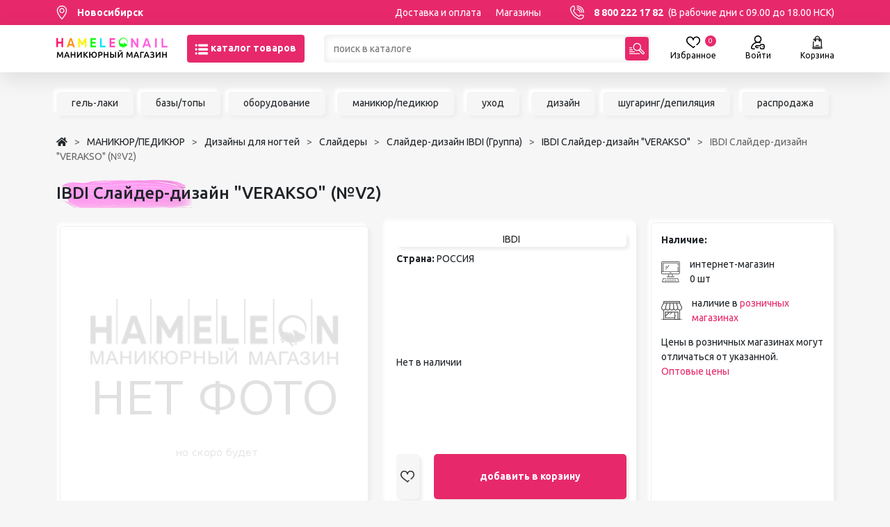

--- FILE ---
content_type: text/html; charset=UTF-8
request_url: https://www.hameleon-market.ru/product/ibdi_slayder_dizayn_verakso_v2
body_size: 32777
content:
<!DOCTYPE HTML>
<html lang="ru-RU">
<head>
	
<script>
	
	var ya_metrika_inited = false;
	document.addEventListener('yacounter47329590inited', function () {
		ya_metrika_inited = true;
	});
	try{
		window.is_production = true;
		window.dataLayer = window.dataLayer || [];	
	}
	catch(e){}
	
	function gtag(){dataLayer.push(arguments);}
</script>

<!-- Google Tag Manager -->
<script>(function(w,d,s,l,i){w[l]=w[l]||[];w[l].push({'gtm.start':
new Date().getTime(),event:'gtm.js'});var f=d.getElementsByTagName(s)[0],
j=d.createElement(s),dl=l!='dataLayer'?'&l='+l:'';j.async=true;j.src=
'https://www.googletagmanager.com/gtm.js?id='+i+dl;f.parentNode.insertBefore(j,f);
})(window,document,'script','dataLayer','GTM-WBF92FB');</script>
<!-- End Google Tag Manager -->

<script>
	try{
		window.yaCounter = function(){return yaCounter47329590};	
	}
	catch(e){}
</script>    <meta charset="UTF-8">
    <meta name="viewport" content="width=device-width, initial-scale=1, maximum-scale=1" />
    <meta name="theme-color" content="#E7296B">
    <title>IBDI Слайдер-дизайн &quot;VERAKSO&quot;  (№V2) в Новосибирске – купить  по цене от ---₽ в интернет-магазине “Hameleon”</title>

    <meta name="csrf-param" content="_csrf-frontend">
<meta name="csrf-token" content="By_qNK13AqWYgEIU1tsRnQmQKVjat-9izN3iMnOi9HVJGYNX7xs6kczId3qauV7xWOJwB53-hyn7jLgCA-u2Rw==">
	<link rel="icon" type="image/png" href="/images/favicon.png" sizes="32x32" />
    <meta name="description" content="IBDI Слайдер-дизайн &quot;VERAKSO&quot;  (№V2) по --- руб. в маникюрном интернет-магазине &quot;Hameleon&quot;.  Отличного подходит для маникюрных салонов и nail-мастеров.">
<link href="https://www.hameleon-market.ru/product/ibdi_slayder_dizayn_verakso_v2" rel="canonical">
<link href="/assets/style/style.a30860nohash.css" rel="stylesheet">
<script src="/assets/c6136e3a/js/dialog.min.js"></script>
<script>var krajeeDialogDefaults_22ea7c47 = {"alert":{"type":"type-xaction","title":() => {return window.xAction_alert_title || "Информация"},"buttonLabel":"OK","buttonClass":"btn-warning"},"confirm":{"type":"type-xaction","title":"Подтверждение действия","btnOKClass":"btn-primary","btnOKLabel":"<span class=\"glyphicon glyphicon-ok\"></span> OK","btnCancelLabel":"<span class=\"glyphicon glyphicon-ban-circle\"></span> Отмена","id":"xActionConfirm"},"prompt":{"draggable":false,"title":"Информация","buttons":[{"label":"Отмена","icon":"fas fa-ban","cssClass":"btn-outline-secondary"},{"label":"Ok","icon":"fas fa-check","cssClass":"btn-primary"}],"closable":false},"dialog":{"draggable":true,"title":"Информация","buttons":[{"label":"Отмена","icon":"fas fa-ban","cssClass":"btn-outline-secondary"},{"label":"Ok","icon":"fas fa-check","cssClass":"btn-primary"}]}};
var krajeeDialog_c179a244 = {"draggable":true,"closable":false,"id":"xAction"};
var xAction=new KrajeeDialog(true,krajeeDialog_c179a244,krajeeDialogDefaults_22ea7c47);
var krajeeDialogDefaults_4f0ff3ce = {"alert":{"type":"type-info","title":"Информация","buttonLabel":"<span class=\"fas fa-check\"></span> Ok"},"confirm":{"type":"type-xaction","title":"Подтверждение действия","btnOKClass":"btn-warning","btnOKLabel":"<span class=\"glyphicon glyphicon-ok\"></span> Да","btnCancelLabel":"<span class=\"glyphicon glyphicon-ban-circle\"></span> Нет"},"prompt":{"draggable":false,"title":"Информация","buttons":[{"label":"Отмена","icon":"fas fa-ban","cssClass":"btn-outline-secondary"},{"label":"Ok","icon":"fas fa-check","cssClass":"btn-primary"}],"closable":false},"dialog":{"draggable":true,"title":"Информация","buttons":[{"label":"Отмена","icon":"fas fa-ban","cssClass":"btn-outline-secondary"},{"label":"Ok","icon":"fas fa-check","cssClass":"btn-primary"}]}};
var krajeeDialog_a1b70315 = {"draggable":true,"closable":false,"id":"w1"};
var xActionYes=new KrajeeDialog(true,krajeeDialog_a1b70315,krajeeDialogDefaults_4f0ff3ce);
var krajeeDialog_9002b735 = {"draggable":true,"closable":false,"buttons":[{"label":"Отмена","action":function (dialog) {
						dialog.close();
					}}],"id":"w2"};
var xActionExt=new KrajeeDialog(true,krajeeDialog_9002b735,krajeeDialogDefaults_4f0ff3ce);</script>    <link rel="preconnect" href="https://fonts.googleapis.com">
    <link rel="preconnect" href="https://fonts.gstatic.com" crossorigin>
    <link href="https://fonts.googleapis.com/css2?family=Ubuntu:ital,wght@0,300;0,400;0,500;0,700;1,400&display=swap" rel="stylesheet">

    <link rel="apple-touch-icon" sizes="180x180" href="/apple-touch-icon.png">
    <link rel="icon" type="image/png" sizes="32x32" href="/favicon-32x32.png">
    <link rel="icon" type="image/png" sizes="16x16" href="/favicon-16x16.png">
    <link rel="manifest" href="/site.webmanifest">
    <link rel="mask-icon" href="/safari-pinned-tab.svg" color="#5bbad5">
    <meta name="msapplication-TileColor" content="#b91d47">

    <script type="application/ld+json">
{
	"@context":"http://schema.org",
	"@type":"WebSite",
	"url":"https://www.hameleon-market.ru/",
	"potentialAction":{
		"@type":"SearchAction",
		"target":"https://www.hameleon-market.ru/catalog?q={query}",
		"query-input":"required name=query"
	}
}
</script>
<script>window.deviceId = 'HAMELEON::de6cad86-055e-4e35-b47d-9e0045d8f2f1';</script>
</head>
<body class="p-0 m-0 w-100">
<!-- Google Tag Manager (noscript) -->
<noscript><iframe src="https://www.googletagmanager.com/ns.html?id=GTM-WBF92FB"
height="0" width="0" style="display:none;visibility:hidden"></iframe></noscript>
<!-- End Google Tag Manager (noscript) -->


<div class="body-flex-container d-flex flex-column justify-content-between h-100 min-vh-100">
    <div class="top-content">
        <header>
            <div class="header-top bg-color-main color-white-a fs-14 lh-36">
                                <div class="container header-top_container d-flex w-100 justify-content-between text-nowrap">
                    <div class="me-5 fw-bold">
                        <span class="d-flex align-items-center select-city as-link color-white">
                            <svg width="16" height="20" viewBox="0 0 16 20" fill="none" xmlns="http://www.w3.org/2000/svg">
                                <path d="M7.99996 0C4.00601 0 0.756714 3.2493 0.756714 7.2432C0.756714 12.1998 7.23871 19.4763 7.51468 19.7836C7.7739 20.0723 8.22648 20.0718 8.48523 19.7836C8.76121 19.4763 15.2432 12.1998 15.2432 7.2432C15.2431 3.2493 11.9939 0 7.99996 0ZM7.99996 18.3488C5.81843 15.7575 2.06109 10.645 2.06109 7.24328C2.06109 3.96852 4.72523 1.30438 7.99996 1.30438C11.2747 1.30438 13.9388 3.96852 13.9388 7.24324C13.9388 10.6451 10.182 15.7566 7.99996 18.3488Z" fill="white"/>
                                <path d="M7.99993 3.599C5.99048 3.599 4.35571 5.2338 4.35571 7.24326C4.35571 9.25271 5.99052 10.8875 7.99993 10.8875C10.0093 10.8875 11.6441 9.25271 11.6441 7.24326C11.6441 5.2338 10.0093 3.599 7.99993 3.599ZM7.99993 9.58314C6.70969 9.58314 5.66009 8.53349 5.66009 7.24326C5.66009 5.95302 6.70973 4.90337 7.99993 4.90337C9.29012 4.90337 10.3398 5.95302 10.3398 7.24326C10.3398 8.53349 9.29012 9.58314 7.99993 9.58314Z" fill="white"/>
                            </svg>
                            <span class="ms-3">Новосибирск</span>
                        </span>
                    </div>
                    <div class="w-100 d-flex justify-content-end d-block d-md-none">
                        <a href="https://www.hameleon-market.ru" class="">
                                                            <img src="/static/images/logo-mobile.png" class="mw-100 mh-20px">
                                                    </a>
                    </div>
                    <div class="w-100 d-flex justify-content-end d-none d-md-flex">
                        <a href="/o-nas/delivery">Доставка и оплата</a>
                        <a href="/contacts/shops" class="ms-4">Магазины</a>
                                            </div>
                    <div class="ms-5 d-none d-md-block">
                        <span class="phone d-flex align-items-center" data-phone="8 800 222 17 82">
                            <svg width="20" height="20" viewBox="0 0 20 20" fill="none" xmlns="http://www.w3.org/2000/svg">
                                <path d="M14.3744 20C13.7288 20 13.0886 19.8859 12.4627 19.6585C9.70505 18.6567 7.14539 17.0251 5.06032 14.9401C2.97525 12.8551 1.34368 10.2954 0.341959 7.53774C0.0200578 6.65152 -0.0749383 5.73672 0.0597046 4.81863C0.185832 3.95867 0.518944 3.12382 1.02306 2.40432C1.52941 1.68165 2.20446 1.08058 2.97521 0.666105C3.79713 0.224131 4.69424 0 5.6417 0C5.93638 0 6.19106 0.20589 6.25281 0.494003L7.23379 5.0719C7.2782 5.2792 7.21449 5.49489 7.06461 5.64481L5.38839 7.32099C6.96966 10.4648 9.53549 13.0307 12.6793 14.6119L14.3555 12.9357C14.5054 12.7858 14.7211 12.7222 14.9284 12.7665L19.5063 13.7475C19.7945 13.8093 20.0003 14.064 20.0003 14.3586C20.0003 15.3061 19.7762 16.2032 19.3342 17.0252C18.9197 17.7959 18.3186 18.471 17.596 18.9773C16.8765 19.4814 16.0417 19.8145 15.1817 19.9407C14.9122 19.9802 14.6427 20 14.3744 20ZM5.14235 1.27729C3.8926 1.41525 2.78334 2.07031 2.04673 3.12163C1.21841 4.30381 1.02525 5.75785 1.51679 7.111C3.44265 12.4126 7.58783 16.5578 12.8894 18.4836C14.2425 18.9752 15.6966 18.782 16.8788 17.9537C17.9301 17.2171 18.5852 16.1078 18.7231 14.8581L14.999 14.06L13.2485 15.8106C13.0622 15.9969 12.7791 16.0464 12.5408 15.9343C8.82259 14.1875 5.81287 11.1778 4.06606 7.45962C3.95408 7.22123 4.00353 6.93819 4.18981 6.75195L5.94036 5.0014L5.14235 1.27729Z" fill="white"/>
                                <path d="M19.3749 10.6246C19.0298 10.6246 18.7499 10.3447 18.7499 9.99959C18.7499 5.17502 14.8248 1.24995 10.0003 1.24995C9.65514 1.24995 9.37531 0.970116 9.37531 0.624974C9.37531 0.279832 9.65514 0 10.0003 0C12.6713 0 15.1824 1.04011 17.0711 2.92879C18.9598 4.81746 19.9999 7.32857 19.9999 9.99959C19.9999 10.3447 19.7201 10.6246 19.3749 10.6246Z" fill="white"/>
                                <path d="M16.875 10.6246C16.5299 10.6246 16.25 10.3447 16.25 9.99961C16.25 6.55349 13.4464 3.74986 10.0003 3.74986C9.65514 3.74986 9.37531 3.47003 9.37531 3.12488C9.37531 2.77974 9.65514 2.49991 10.0003 2.49991C14.1356 2.49991 17.5 5.86426 17.5 9.99961C17.5 10.3447 17.2202 10.6246 16.875 10.6246Z" fill="white"/>
                                <path d="M14.3751 10.6246C14.03 10.6246 13.7501 10.3447 13.7501 9.99959C13.7501 7.9319 12.068 6.24974 10.0003 6.24974C9.65514 6.24974 9.37531 5.9699 9.37531 5.62476C9.37531 5.27962 9.65514 4.99979 10.0003 4.99979C12.7572 4.99979 15.0001 7.24267 15.0001 9.99959C15.0001 10.3447 14.7203 10.6246 14.3751 10.6246Z" fill="white"/>
                            </svg>
                            <span class="ms-3 fw-bold color-white">8 800 222 17 82</span>
                            <span class="ms-2 color-white"> (В рабочие дни с 09.00 до 18.00 НСК)</span>
                        </span>
                    </div>
                </div>
            </div>
            <div class="header-main">
                <div class="container header-main_container fs-20">
                    <div class="d-flex justify-content-between align-items-center mx-n1 mx-md-n3">
                        <div class="header-main_logo px-1 px-md-3 d-none d-md-block">
                            <a href="https://www.hameleon-market.ru">
                                                                    <img src="/static/images/logo.png" class="logo-desktop">
                                                            </a>
                        </div>
                        <div class="header-main_catalog px-1 px-md-3">
                            <button class="btn btn-primary h-40px text-nowrap" id="catalog-menu-toggle">
                                <svg width="20" height="20" viewBox="0 0 20 20" fill="none" xmlns="http://www.w3.org/2000/svg">
                                    <g clip-path="url(#clip0)">
                                        <path d="M17.7544 2.38281H6.51932C5.59596 2.38281 4.84521 3.17148 4.84521 4.14062C4.84521 5.11016 5.59596 5.89844 6.51932 5.89844H17.7544C18.6774 5.89844 19.4285 5.11016 19.4285 4.14062C19.4285 3.17148 18.6774 2.38281 17.7544 2.38281Z" fill="white"/>
                                        <path d="M17.7544 8.24219H6.51932C5.59596 8.24219 4.84521 9.03086 4.84521 10C4.84521 10.9695 5.59596 11.7578 6.51932 11.7578H17.7544C18.6774 11.7578 19.4285 10.9695 19.4285 10C19.4285 9.03086 18.6774 8.24219 17.7544 8.24219Z" fill="white"/>
                                        <path d="M17.7544 14.1016H6.51932C5.59596 14.1016 4.84521 14.8902 4.84521 15.8594C4.84521 16.8289 5.59596 17.6172 6.51932 17.6172H17.7544C18.6774 17.6172 19.4285 16.8289 19.4285 15.8594C19.4285 14.8902 18.6774 14.1016 17.7544 14.1016Z" fill="white"/>
                                        <path d="M2.05509 2.38281C1.13173 2.38281 0.380981 3.17148 0.380981 4.14062C0.380981 5.11016 1.13173 5.89844 2.05509 5.89844C2.97808 5.89844 3.7292 5.11016 3.7292 4.14062C3.7292 3.17148 2.97808 2.38281 2.05509 2.38281Z" fill="white"/>
                                        <path d="M2.05509 8.24219C1.13173 8.24219 0.380981 9.03086 0.380981 10C0.380981 10.9695 1.13173 11.7578 2.05509 11.7578C2.97808 11.7578 3.7292 10.9695 3.7292 10C3.7292 9.03086 2.97808 8.24219 2.05509 8.24219Z" fill="white"/>
                                        <path d="M2.05509 14.1016C1.13173 14.1016 0.380981 14.8902 0.380981 15.8594C0.380981 16.8289 1.13173 17.6172 2.05509 17.6172C2.97808 17.6172 3.7292 16.8289 3.7292 15.8594C3.7292 14.8902 2.97808 14.1016 2.05509 14.1016Z" fill="white"/>
                                    </g>
                                    <defs>
                                        <clipPath id="clip0">
                                            <rect width="19.0476" height="20" fill="white" transform="translate(0.380981)"/>
                                        </clipPath>
                                    </defs>
                                </svg>
                                <span class="fw-bold color-white d-none d-lg-inline">
                                    каталог товаров
                                </span>
                            </button>
                        </div>
                        <div class="header-main_search d-flex w-100 px-1 px-md-3">
                            <div class="w-100 input-shadow position-relative">
                                <form action="/catalog" id="catalog-search-form">
                                    <input class="h-40px ps-3 py-1 pe-5 fs-14 w-100" type="text" placeholder="поиск в каталоге" name="q" autocomplete="off"
                                           value="">
                                    <button type="submit" class="btn btn-primary p-0 w-34px h-34px position-absolute top-3px right-3px">
                                        <svg width="22" height="22" viewBox="0 0 22 22" fill="none" xmlns="http://www.w3.org/2000/svg">
                                            <g clip-path="url(#clip1)">
                                                <path d="M21.4096 15.7499L16.4895 10.8286C17.4126 8.73276 17.0176 6.19152 15.3037 4.4772C13.0707 2.24367 9.45623 2.24337 7.22295 4.4772C4.99518 6.70549 4.99518 10.3312 7.22295 12.5595C8.99326 14.3302 11.5877 14.6673 13.6588 13.7098L18.5538 18.606C19.343 19.3953 20.6205 19.3954 21.4097 18.6058C22.1968 17.8184 22.1967 16.5373 21.4096 15.7499ZM8.13458 11.648C6.40926 9.92232 6.40926 7.1144 8.13458 5.38865C9.86372 3.65908 12.6626 3.65878 14.3921 5.38865C16.1174 7.1144 16.1174 9.92232 14.3921 11.648C12.6629 13.3776 9.86397 13.3779 8.13458 11.648ZM20.498 17.6945C20.2126 17.9799 19.7508 17.9801 19.4654 17.6945L14.7887 13.0167C15.1731 12.7141 15.5157 12.3667 15.8132 11.9755L20.4979 16.6613C20.7827 16.9462 20.7827 17.4096 20.498 17.6945Z" fill="white"/>
                                                <path d="M0.64456 10.5255H3.39305C3.74902 10.5255 4.03761 10.2369 4.03761 9.88098C4.03761 9.52501 3.74902 9.23642 3.39305 9.23642H0.64456C0.288591 9.23642 0 9.52501 0 9.88098C0 10.2369 0.288591 10.5255 0.64456 10.5255Z" fill="white"/>
                                                <path d="M0.64456 13.2757H4.42375C4.77972 13.2757 5.06831 12.9871 5.06831 12.6311C5.06831 12.2751 4.77972 11.9865 4.42375 11.9865H0.64456C0.288591 11.9865 0 12.2751 0 12.6311C0 12.9871 0.288591 13.2757 0.64456 13.2757Z" fill="white"/>
                                                <path d="M0.64456 16.0258H7.17228C7.52825 16.0258 7.81684 15.7372 7.81684 15.3812C7.81684 15.0253 7.52825 14.7367 7.17228 14.7367H0.64456C0.288591 14.7367 0 15.0253 0 15.3812C0 15.7372 0.288591 16.0258 0.64456 16.0258Z" fill="white"/>
                                                <path d="M14.7307 17.4868H0.64456C0.288591 17.4868 0 17.7754 0 18.1313C0 18.4873 0.288591 18.7759 0.64456 18.7759H14.7307C15.0867 18.7759 15.3753 18.4873 15.3753 18.1313C15.3753 17.7754 15.0867 17.4868 14.7307 17.4868Z" fill="white"/>
                                            </g>
                                            <defs>
                                                <clipPath id="clip1">
                                                    <rect width="22" height="22" fill="white"/>
                                                </clipPath>
                                            </defs>
                                        </svg>
                                    </button>
                                    <div class="header-main_search-suggestions">
                                        <div class="search-container">

                                        </div>
                                    </div>
                                </form>
                            </div>
                            <div class="close-search-btn">

                            </div>
                        </div>
                        <div class="header-main_icons px-1 px-md-3 d-flex fs-12 mx-n2 mx-md-n4">
                            
                            <div class="px-2 px-md-4 color-black-a d-none d-md-block" style="display:none;">
                                <a href="/user/favorites" class="d-flex flex-column justify-content-between align-items-center position-relative">
                                    <svg width="20" height="20" viewBox="0 0 20 17" fill="none" xmlns="http://www.w3.org/2000/svg">
                                        <path d="M18.4246 1.54305C17.442 0.548008 16.0871 0 14.6094 0C12.0259 0 10.6902 1.3293 10.0246 2.44441C10.0163 2.45824 10.0081 2.47211 10 2.48594C9.99191 2.47211 9.98371 2.45824 9.97543 2.44441C9.3098 1.3293 7.97406 0 5.39062 0C3.91293 0 2.55801 0.548008 1.57539 1.54309C0.544766 2.5868 0 4.01551 0 5.67477C0 9.19813 3.13207 11.5342 5.89539 13.5952C7.2723 14.6222 8.57285 15.5922 9.39141 16.6092C9.53969 16.7935 9.76348 16.9006 10 16.9006C10.2365 16.9006 10.4603 16.7935 10.6086 16.6093C11.0296 16.0862 11.6149 15.53 12.4505 14.8588C12.7869 14.5886 12.8405 14.0969 12.5704 13.7605C12.3002 13.4241 11.8084 13.3704 11.472 13.6406C10.8825 14.1141 10.4003 14.5423 10.0004 14.9493C9.11723 14.049 7.99945 13.2153 6.82957 12.3428C4.24012 10.4114 1.5625 8.41426 1.5625 5.67477C1.5625 3.25352 3.13668 1.5625 5.39062 1.5625C6.85621 1.5625 7.9384 2.11387 8.60703 3.20125C9.13789 4.06441 9.22047 4.96289 9.22102 4.96844C9.25234 5.37543 9.59164 5.69141 9.9998 5.69141C10.408 5.69141 10.7473 5.37887 10.7786 4.97188C10.7795 4.96289 10.862 4.06441 11.3929 3.20125C12.0616 2.11387 13.1438 1.5625 14.6094 1.5625C16.8633 1.5625 18.4375 3.25352 18.4375 5.67477C18.4375 7.94188 16.5917 9.69961 14.5971 11.2614C14.2574 11.5273 14.1976 12.0184 14.4636 12.3581C14.7295 12.6978 15.2206 12.7576 15.5604 12.4916C16.5092 11.7487 17.7118 10.7447 18.5964 9.56578C19.5409 8.30707 20 7.0343 20 5.67477C20 4.01551 19.4552 2.5868 18.4246 1.54305Z" fill="black"/>
                                    </svg>
                                    <span>
                                        Избранное
	                                    <span class="header-icon-count header-favorite-count">0</span>
                                    </span>
                                </a>
                            </div>

                            <div class="px-2 px-md-4 color-black-a">
                                                                    <a href="/user/login?return_url=L3Byb2R1Y3QvaWJkaV9zbGF5ZGVyX2RpemF5bl92ZXJha3NvX3Yy" class="d-flex flex-column justify-content-between align-items-center">
                                        <svg width="20" height="20" viewBox="0 0 20 20" fill="none" xmlns="http://www.w3.org/2000/svg">
                                            <path d="M5.13675 18.4376H2.37083C2.03731 18.4376 1.8361 18.2515 1.74586 18.1405C1.59008 17.9489 1.52973 17.6995 1.58039 17.4562C2.39169 13.5592 5.83078 10.7133 9.80096 10.621C9.8671 10.6234 9.93339 10.6251 10.0001 10.6251C10.0673 10.6251 10.1342 10.6234 10.2009 10.6209C11.1718 10.6431 12.12 10.8256 13.0227 11.1645C13.4266 11.3163 13.877 11.1117 14.0287 10.7078C14.1804 10.3039 13.9759 9.85344 13.5719 9.70176C13.4426 9.65316 13.3124 9.60769 13.1815 9.56457C14.4745 8.59464 15.3126 7.04963 15.3126 5.31254C15.3126 2.38322 12.9294 0 10.0001 0C7.07071 0 4.68753 2.38322 4.68753 5.31254C4.68753 7.05119 5.52706 8.59741 6.82203 9.56719C5.63566 9.95774 4.52237 10.5651 3.54806 11.3665C1.76164 12.8359 0.519564 14.8855 0.0506933 17.1378C-0.096261 17.8435 0.079756 18.5683 0.533627 19.1264C0.985193 19.6817 1.65485 20.0002 2.37083 20.0002H5.13675C5.56824 20.0002 5.918 19.6504 5.918 19.2189C5.918 18.7874 5.56824 18.4376 5.13675 18.4376ZM6.25004 5.31254C6.25004 3.24475 7.93228 1.56251 10.0001 1.56251C12.0679 1.56251 13.7501 3.24475 13.7501 5.31254C13.7501 7.31908 12.1659 8.96249 10.1826 9.05808C10.1218 9.05699 10.061 9.05605 10.0001 9.05605C9.93897 9.05605 9.87792 9.05695 9.8169 9.05804C7.83388 8.96218 6.25004 7.31889 6.25004 5.31254Z" fill="black"/>
                                            <path d="M19.4019 13.4613C19.0675 12.7133 18.3142 12.2286 17.481 12.2267H15.0445C15.0428 12.2267 15.0411 12.2267 15.0393 12.2267C14.1604 12.2267 13.3936 12.7446 13.0851 13.5473C13.044 13.654 12.9938 13.7886 12.9414 13.9454H7.82632C7.61511 13.9454 7.41292 14.0309 7.26577 14.1825L5.92373 15.5648C5.62814 15.8693 5.62962 16.354 5.92705 16.6566L7.29424 18.0477C7.44112 18.1972 7.6419 18.2814 7.85144 18.2814H10.3905C10.822 18.2814 11.1718 17.9316 11.1718 17.5001C11.1718 17.0686 10.822 16.7188 10.3905 16.7188H8.17902L7.57636 16.1056L8.15671 15.5079H13.5275C13.8874 15.5079 14.2007 15.262 14.2863 14.9125C14.3495 14.6544 14.4288 14.4062 14.5435 14.1079C14.6191 13.9112 14.8091 13.7892 15.0412 13.7892C15.0417 13.7892 15.0422 13.7892 15.0427 13.7892H17.4791C17.7001 13.7897 17.8902 13.9084 17.9754 14.099C18.1851 14.5682 18.4356 15.2946 18.4375 16.0907C18.4393 16.8926 18.1892 17.6356 17.9789 18.1178C17.8941 18.3122 17.7024 18.4376 17.4883 18.4376C17.4878 18.4376 17.4874 18.4376 17.487 18.4376H15.0211C14.805 18.4371 14.6025 18.2981 14.5174 18.0916C14.426 17.8701 14.3468 17.6172 14.2753 17.3183C14.1749 16.8987 13.7532 16.6399 13.3337 16.7403C12.9141 16.8408 12.6553 17.2624 12.7557 17.682C12.8464 18.0608 12.9502 18.3897 13.073 18.6874C13.401 19.4828 14.1643 19.9981 15.0193 20.0001H17.4852C17.4869 20.0001 17.4884 20.0001 17.4901 20.0001C18.3241 20.0001 19.0779 19.5068 19.4112 18.7423C19.6812 18.1231 20.0025 17.1598 20 16.087C19.9975 15.0171 19.6734 14.0686 19.4019 13.4613Z" fill="black"/>
                                            <path d="M16.8359 16.8751C17.2674 16.8751 17.6172 16.5254 17.6172 16.0939C17.6172 15.6624 17.2674 15.3126 16.8359 15.3126C16.4045 15.3126 16.0547 15.6624 16.0547 16.0939C16.0547 16.5254 16.4045 16.8751 16.8359 16.8751Z" fill="black"/>
                                        </svg>
                                        <span >Войти</span>
                                    </a>
                                                            </div>

                            
<div id="cart-layout-pjax" data-pjax-container="" data-pjax-push-state data-pjax-timeout="1000"><div class="px-2 px-md-4 position-relative">
    <div class="color-black-a">
        <a href="/cart" class="d-flex flex-column justify-content-between align-items-center position-relative cart-open-icon">
            <svg width="17" height="20" viewBox="0 0 17 22" fill="none" xmlns="http://www.w3.org/2000/svg">
                <path d="M5.80255 16C5.80255 16.1619 5.93378 16.293 6.09552 16.293H10.707C10.8689 16.293 11 16.1619 11 16C11 15.8381 10.8689 15.707 10.707 15.707H6.09552C5.93378 15.707 5.80255 15.8381 5.80255 16ZM16.0244 19.399L15.8064 18.9327C15.6891 18.6817 15.5957 18.4228 15.5261 18.1577C15.5247 18.1518 15.5232 18.146 15.5215 18.14C15.4449 17.8437 15.3982 17.5398 15.3825 17.2303L14.8491 6.74539C14.81 5.97787 14.1774 5.37668 13.4089 5.37668H12.1853V4.61984C12.1853 2.62384 10.5615 1 8.56549 1C6.56964 1 4.94565 2.62384 4.94565 4.61984V5.37668H3.7222C2.95361 5.37668 2.32114 5.97787 2.28207 6.74539V7.12583C2.27383 7.28742 2.39819 7.42506 2.55978 7.4333C2.72137 7.44199 2.85901 7.31718 2.86725 7.15559L2.86725 6.77515C2.89044 6.31952 3.26596 5.96262 3.7222 5.96262H4.9458V6.86121C4.43066 6.99213 4.04843 7.45966 4.04843 8.01508C4.04843 8.67136 4.58234 9.20526 5.23877 9.20526C5.89505 9.20526 6.42911 8.67136 6.42911 8.01508C6.42911 7.45966 6.04688 6.99213 5.53174 6.86121V5.96262H11.5994V6.86121C11.0843 6.99213 10.702 7.45966 10.702 8.01508C10.702 8.67136 11.2361 9.20526 11.8924 9.20526C12.5488 9.20526 13.0827 8.67136 13.0827 8.01508C13.0827 7.45966 12.7005 6.99213 12.1853 6.86121V5.96262H13.4089C13.8652 5.96262 14.2407 6.31952 14.2639 6.77515L14.7973 17.2602C14.8098 17.5047 14.8394 17.7461 14.8855 17.9838C13.0194 18.2618 10.4081 18.3871 8.56549 18.3871C6.72299 18.3871 4.11176 18.2618 2.24561 17.9838C2.29169 17.7461 2.32129 17.5047 2.3338 17.2602L2.61151 9.80746C2.61975 9.64587 2.49539 9.50824 2.3338 9.5C2.17236 9.49146 2.03458 9.61612 2.02634 9.77771L1.74863 17.2303C1.73276 17.5399 1.68607 17.8439 1.60947 18.1405C1.60779 18.146 1.60642 18.1516 1.60504 18.1574C1.53546 18.4225 1.44208 18.6816 1.32459 18.9327L1.10654 19.399C0.94281 19.7492 0.969055 20.1531 1.17657 20.4792C1.38409 20.8053 1.73871 21 2.12537 21H14.0767C14.2386 21 14.3696 20.8689 14.3696 20.707C14.3696 20.5451 14.2386 20.4141 14.0767 20.4141H2.12537C1.93738 20.4141 1.77182 20.3231 1.67081 20.1646C1.56995 20.006 1.55774 19.8174 1.63739 19.6473L1.85544 19.181C1.95096 18.9764 2.03229 18.7673 2.09988 18.5543C4.00143 18.843 6.6821 18.973 8.56549 18.973C10.4489 18.973 13.1295 18.843 15.0311 18.5543C15.0987 18.7673 15.18 18.9764 15.2755 19.181L15.4936 19.6473C15.6236 19.9253 15.4945 20.2001 15.2997 20.3279C15.1643 20.4165 15.1263 20.5981 15.2151 20.7334C15.2713 20.8192 15.365 20.8659 15.4603 20.8659C15.5154 20.8659 15.5711 20.8505 15.6207 20.818C16.094 20.5079 16.2639 19.9111 16.0244 19.399ZM5.84302 8.01508C5.84302 8.34818 5.57187 8.61932 5.23862 8.61932C4.90552 8.61932 4.63437 8.34833 4.63437 8.01508C4.63437 7.78802 4.76025 7.59012 4.94565 7.48682V8.01508C4.94565 8.17682 5.07687 8.30804 5.23862 8.30804C5.40051 8.30804 5.53159 8.17682 5.53159 8.01508V7.48682C5.71713 7.59012 5.84302 7.78802 5.84302 8.01508ZM5.53159 5.37668V4.61984C5.53159 2.94687 6.89267 1.58594 8.56549 1.58594C10.2385 1.58594 11.5994 2.94687 11.5994 4.61984V5.37668H5.53159ZM12.4968 8.01508C12.4968 8.34818 12.2256 8.61932 11.8924 8.61932C11.5591 8.61932 11.288 8.34833 11.288 8.01508C11.288 7.78802 11.4138 7.59012 11.5994 7.48682V8.01508C11.5994 8.17682 11.7305 8.30804 11.8924 8.30804C12.0541 8.30804 12.1853 8.17682 12.1853 8.01508V7.48682C12.3707 7.59012 12.4968 7.78802 12.4968 8.01508Z" fill="black" stroke="black" stroke-width="0.7"/>
            </svg>
            <span>
                Корзина
	            <span class="header-icon-count"></span>
            </span>
        </a>
    </div>
    </div>

</div>                        </div>
                    </div>
                </div>
            </div>
            

<div class="header-catalog-menu position-absolute left-0 w-100 bg-color-white">
    <div class="container color-black-a d-none d-md-block">
        <div class="row">
            <div class="col-md-4 d-flex flex-column text-end py-3 pe-5 fs-18 fw-bold catalog-menu-main-items">
                <a href="/catalog/sale" data-id="sale" class="my-2 has-childs color-main current">Распродажа</a>
                                                        <a href="/catalog/nogti" data-id="cat1" class="my-2  has-childs">МАНИКЮР/ПЕДИКЮР</a>
                                                        <a href="/catalog/narasivanie_resnic_1" data-id="cat3022" class="my-2  has-childs">НАРАЩИВАНИЕ РЕСНИЦ</a>
                                                        <a href="/catalog/nabory_mastera" data-id="cat2318" class="my-2  has-childs">НАБОРЫ</a>
                                                        <a href="/catalog/voskovaya_depilyatsiya_i_shugaring" data-id="cat356" class="my-2  has-childs">ШУГАРИНГ/ДЕПИЛЯЦИЯ</a>
                                                        <a href="/catalog/ukhod_za_rukami_litsom_i_telom" data-id="cat348" class="my-2  has-childs">УХОД</a>
                                                        <a href="/catalog/chto_to_eshche_i_prochie_radosti" data-id="cat389" class="my-2  has-childs">АКСЕССУАРЫ</a>
                                                        <a href="/catalog/brands" data-id="cat531" class="my-2 ">БРЕНДЫ</a>
                            </div>

                                            <div class="col-md-8 catalog-menu-sub d-none" id="catalog-menu-cat1">
                    <div class="row">
                        <div class="col-md-4">
                                                                                                                <div class="header-catalog-menu-block">
                                <div class="my-2 fs-18 fw-bold">
                                    <a href="/catalog/akrilovaya_sistema">Акриловая система</a>
                                </div>
                                                            </div>
                                                                                                                                            <div class="header-catalog-menu-block">
                                <div class="my-2 fs-18 fw-bold">
                                    <a href="/catalog/soputstvuyushchie_tovary">Аксессуары для мастеров</a>
                                </div>
                                                            </div>
                                                                                                                                            <div class="header-catalog-menu-block">
                                <div class="my-2 fs-18 fw-bold">
                                    <a href="/catalog/apparatnyy_manikyur_i_pedikyur">Аппаратный маникюр и педикюр</a>
                                </div>
                                                            </div>
                                                                                                                                            <div class="header-catalog-menu-block">
                                <div class="my-2 fs-18 fw-bold">
                                    <a href="/catalog/bazy_i_topy">Базы и топы</a>
                                </div>
                                                            </div>
                                                                                                                                            <div class="header-catalog-menu-block">
                                <div class="my-2 fs-18 fw-bold">
                                    <a href="/catalog/gel">Гели</a>
                                </div>
                                                            </div>
                                                                                                                                            <div class="header-catalog-menu-block">
                                <div class="my-2 fs-18 fw-bold">
                                    <a href="/catalog/gel_kraska">Гель-краска</a>
                                </div>
                                                            </div>
                                                                                                                                            <div class="header-catalog-menu-block">
                                <div class="my-2 fs-18 fw-bold">
                                    <a href="/catalog/gel_lak_shellac">Гель-лаки</a>
                                </div>
                                                            </div>
                                                    </div>
                        <div class="col-md-4">
                                                                                                                                            <div class="header-catalog-menu-block">
                                <div class="my-2 fs-18 fw-bold">
                                    <a href="/catalog/dizayn">Дизайны для ногтей</a>
                                </div>
                                                            </div>
                                                                                                                                            <div class="header-catalog-menu-block">
                                <div class="my-2 fs-18 fw-bold">
                                    <a href="/catalog/professionalnye_zhidkosti">Жидкости</a>
                                </div>
                                                            </div>
                                                                                                                                            <div class="header-catalog-menu-block">
                                <div class="my-2 fs-18 fw-bold">
                                    <a href="/catalog/instrumenty_dlya_manikyura_i_pedikyura">Инструменты для маникюра и педикюра</a>
                                </div>
                                                            </div>
                                                                                                                                            <div class="header-catalog-menu-block">
                                <div class="my-2 fs-18 fw-bold">
                                    <a href="/catalog/kisti">Кисти</a>
                                </div>
                                                            </div>
                                                                                                                                            <div class="header-catalog-menu-block">
                                <div class="my-2 fs-18 fw-bold">
                                    <a href="/catalog/kley">Клей</a>
                                </div>
                                                            </div>
                                                                                                                                            <div class="header-catalog-menu-block">
                                <div class="my-2 fs-18 fw-bold">
                                    <a href="/catalog/laki_i_sredstva_dlya_nogtei">Лак для ногтей</a>
                                </div>
                                                            </div>
                                                                                                                                            <div class="header-catalog-menu-block">
                                <div class="my-2 fs-18 fw-bold">
                                    <a href="/catalog/lampy_led_uv">Лампы для сушки ногтей</a>
                                </div>
                                                            </div>
                                                    </div>
                        <div class="col-md-4">
                                                                                                                                            <div class="header-catalog-menu-block">
                                <div class="my-2 fs-18 fw-bold">
                                    <a href="/catalog/sredstva_dlya_kutikuly_i_nogtey">Лечение и уход за кутикулой и ногтями</a>
                                </div>
                                                            </div>
                                                                                                                                            <div class="header-catalog-menu-block">
                                <div class="my-2 fs-18 fw-bold">
                                    <a href="/catalog/pilki_">Пилки для ногтей</a>
                                </div>
                                                            </div>
                                                                                                                                            <div class="header-catalog-menu-block">
                                <div class="my-2 fs-18 fw-bold">
                                    <a href="/catalog/poligeli_1">Полигели</a>
                                </div>
                                                            </div>
                                                                                                                                            <div class="header-catalog-menu-block">
                                <div class="my-2 fs-18 fw-bold">
                                    <a href="/catalog/rashodnye_materialy">Расходные материалы</a>
                                </div>
                                                            </div>
                                                                                                                                            <div class="header-catalog-menu-block">
                                <div class="my-2 fs-18 fw-bold">
                                    <a href="/catalog/sredstva_dlya_kislotnogo_i_shchelochnogo_pedikyura">Средства для кислотного и щелочного педикюра</a>
                                </div>
                                                            </div>
                                                                                                                                            <div class="header-catalog-menu-block">
                                <div class="my-2 fs-18 fw-bold">
                                    <a href="/catalog/sterilizatory">Стерилизаторы</a>
                                </div>
                                                            </div>
                                                                                                                                            <div class="header-catalog-menu-block">
                                <div class="my-2 fs-18 fw-bold">
                                    <a href="/catalog/oborudovanie_dlya_manikura_pedikura">Оборудование</a>
                                </div>
                                                            </div>
                                                    </div>
                        <div class="col-md-4">
                                                                                </div>
                    </div>
                </div>
                                            <div class="col-md-8 catalog-menu-sub d-none" id="catalog-menu-cat3022">
                    <div class="row">
                        <div class="col-md-4">
                                                                                                                <div class="header-catalog-menu-block">
                                <div class="my-2 fs-18 fw-bold">
                                    <a href="/catalog/soputstvuusie_materialy_dla_narasivania_resnic">Сопутствующие материалы для наращивания ресниц</a>
                                </div>
                                                            </div>
                                                    </div>
                        <div class="col-md-4">
                                                                                </div>
                    </div>
                </div>
                                            <div class="col-md-8 catalog-menu-sub d-none" id="catalog-menu-cat2318">
                    <div class="row">
                        <div class="col-md-4">
                                                                                                                <div class="header-catalog-menu-block">
                                <div class="my-2 fs-18 fw-bold">
                                    <a href="/catalog/nabory_hameleon">Наборы Hameleon</a>
                                </div>
                                                            </div>
                                                    </div>
                        <div class="col-md-4">
                                                                                </div>
                    </div>
                </div>
                                            <div class="col-md-8 catalog-menu-sub d-none" id="catalog-menu-cat356">
                    <div class="row">
                        <div class="col-md-4">
                                                                                                                <div class="header-catalog-menu-block">
                                <div class="my-2 fs-18 fw-bold">
                                    <a href="/catalog/voskovaya_depilyatsiya">Воск для депиляции</a>
                                </div>
                                                            </div>
                                                                                                                                            <div class="header-catalog-menu-block">
                                <div class="my-2 fs-18 fw-bold">
                                    <a href="/catalog/voskoplavy">Воскоплавы</a>
                                </div>
                                                            </div>
                                                    </div>
                        <div class="col-md-4">
                                                                                                                                            <div class="header-catalog-menu-block">
                                <div class="my-2 fs-18 fw-bold">
                                    <a href="/catalog/raskhodnye_materialy_dlya_depilyatsii">Расходные материалы для депиляции</a>
                                </div>
                                                            </div>
                                                    </div>
                        <div class="col-md-4">
                                                                                                                                            <div class="header-catalog-menu-block">
                                <div class="my-2 fs-18 fw-bold">
                                    <a href="/catalog/sredstva_do_i_posle_depilyatsii_i_shugaringa">Средства до и после депиляции и шугаринга</a>
                                </div>
                                                            </div>
                                                    </div>
                        <div class="col-md-4">
                                                                                </div>
                    </div>
                </div>
                                            <div class="col-md-8 catalog-menu-sub d-none" id="catalog-menu-cat348">
                    <div class="row">
                        <div class="col-md-4">
                                                                                                                <div class="header-catalog-menu-block">
                                <div class="my-2 fs-18 fw-bold">
                                    <a href="/catalog/uhod_za_brovami_resnicami">Уход за бровями и ресницами</a>
                                </div>
                                                            </div>
                                                    </div>
                        <div class="col-md-4">
                                                                                                                                            <div class="header-catalog-menu-block">
                                <div class="my-2 fs-18 fw-bold">
                                    <a href="/catalog/uhod_za_rukami_i_nogami_1">Уход за руками и ногами</a>
                                </div>
                                                            </div>
                                                    </div>
                        <div class="col-md-4">
                                                                                                                                            <div class="header-catalog-menu-block">
                                <div class="my-2 fs-18 fw-bold">
                                    <a href="/catalog/ukhod_za_litsom">Уход за лицом и телом</a>
                                </div>
                                                            </div>
                                                    </div>
                        <div class="col-md-4">
                                                                                </div>
                    </div>
                </div>
                                            <div class="col-md-8 catalog-menu-sub d-none" id="catalog-menu-cat389">
                    <div class="row">
                        <div class="col-md-4">
                                                                                                                <div class="header-catalog-menu-block">
                                <div class="my-2 fs-18 fw-bold">
                                    <a href="/catalog/vazy_i_cvety">Вазы и цветы</a>
                                </div>
                                                            </div>
                                                    </div>
                        <div class="col-md-4">
                                                                                                                                            <div class="header-catalog-menu-block">
                                <div class="my-2 fs-18 fw-bold">
                                    <a href="/catalog/ukrasenia_dla_torgovogo_zala">Декор для дома</a>
                                </div>
                                                            </div>
                                                    </div>
                        <div class="col-md-4">
                                                                                                                                            <div class="header-catalog-menu-block">
                                <div class="my-2 fs-18 fw-bold">
                                    <a href="/catalog/skatulki">Шкатулки</a>
                                </div>
                                                            </div>
                                                    </div>
                        <div class="col-md-4">
                                                                                </div>
                    </div>
                </div>
                            
            <div class="col-md-8 catalog-menu-sub" id="catalog-menu-sale">
                <div class="bg-stroke-pink fs-24 fw-bold py-3 ps-5">
                    Товары со скидками по категориям:
                </div>
                <div class="row">
                                        <div class="col-md-4">
                                                                                                <div class="header-catalog-menu-block">
                            <div class="my-2 fs-18 fw-bold">
                                <a href="/catalog/nogti?filter[is_sale]=1">МАНИКЮР/ПЕДИКЮР</a>
                            </div>
                                                            <ul>
                                                                                                                    <li>
                                            <a href="/catalog/akrilovaya_sistema?filter[is_sale]=1" class="my-2">Акриловая система</a>
                                        </li>
                                                                                                                    <li>
                                            <a href="/catalog/soputstvuyushchie_tovary?filter[is_sale]=1" class="my-2">Аксессуары для мастеров</a>
                                        </li>
                                                                                                                    <li>
                                            <a href="/catalog/apparatnyy_manikyur_i_pedikyur?filter[is_sale]=1" class="my-2">Аппаратный маникюр и педикюр</a>
                                        </li>
                                                                                                                    <li>
                                            <a href="/catalog/bazy_i_topy?filter[is_sale]=1" class="my-2">Базы и топы</a>
                                        </li>
                                                                                                                    <li>
                                            <a href="/catalog/gel?filter[is_sale]=1" class="my-2">Гели</a>
                                        </li>
                                                                                                                    <li>
                                            <a href="/catalog/gel_kraska?filter[is_sale]=1" class="my-2">Гель-краска</a>
                                        </li>
                                                                                                                    <li>
                                            <a href="/catalog/gel_lak_shellac?filter[is_sale]=1" class="my-2">Гель-лаки</a>
                                        </li>
                                                                                                                    <li>
                                            <a href="/catalog/dizayn?filter[is_sale]=1" class="my-2">Дизайны для ногтей</a>
                                        </li>
                                                                                                                    <li>
                                            <a href="/catalog/professionalnye_zhidkosti?filter[is_sale]=1" class="my-2">Жидкости</a>
                                        </li>
                                                                                                                    <li>
                                            <a href="/catalog/instrumenty_dlya_manikyura_i_pedikyura?filter[is_sale]=1" class="my-2">Инструменты для маникюра и педикюра</a>
                                        </li>
                                                                                                                    <li>
                                            <a href="/catalog/kisti?filter[is_sale]=1" class="my-2">Кисти</a>
                                        </li>
                                                                                                                    <li>
                                            <a href="/catalog/kley?filter[is_sale]=1" class="my-2">Клей</a>
                                        </li>
                                                                                                                    <li>
                                            <a href="/catalog/laki_i_sredstva_dlya_nogtei?filter[is_sale]=1" class="my-2">Лак для ногтей</a>
                                        </li>
                                                                                                                    <li>
                                            <a href="/catalog/lampy_led_uv?filter[is_sale]=1" class="my-2">Лампы для сушки ногтей</a>
                                        </li>
                                                                                                                    <li>
                                            <a href="/catalog/sredstva_dlya_kutikuly_i_nogtey?filter[is_sale]=1" class="my-2">Лечение и уход за кутикулой и ногтями</a>
                                        </li>
                                                                                                                    <li>
                                            <a href="/catalog/pilki_?filter[is_sale]=1" class="my-2">Пилки для ногтей</a>
                                        </li>
                                                                                                                    <li>
                                            <a href="/catalog/poligeli_1?filter[is_sale]=1" class="my-2">Полигели</a>
                                        </li>
                                                                                                                    <li>
                                            <a href="/catalog/rashodnye_materialy?filter[is_sale]=1" class="my-2">Расходные материалы</a>
                                        </li>
                                                                                                                    <li>
                                            <a href="/catalog/sredstva_dlya_kislotnogo_i_shchelochnogo_pedikyura?filter[is_sale]=1" class="my-2">Средства для кислотного и щелочного педикюра</a>
                                        </li>
                                                                                                                    <li>
                                            <a href="/catalog/sterilizatory?filter[is_sale]=1" class="my-2">Стерилизаторы</a>
                                        </li>
                                                                                                                    <li>
                                            <a href="/catalog/oborudovanie_dlya_manikura_pedikura?filter[is_sale]=1" class="my-2">Оборудование</a>
                                        </li>
                                                                    </ul>
                                                    </div>
                                            </div>
                    <div class="col-md-4">
                                                                                                                        <div class="header-catalog-menu-block">
                            <div class="my-2 fs-18 fw-bold">
                                <a href="/catalog/narasivanie_resnic_1?filter[is_sale]=1">НАРАЩИВАНИЕ РЕСНИЦ</a>
                            </div>
                                                            <ul>
                                                                                                                    <li>
                                            <a href="/catalog/soputstvuusie_materialy_dla_narasivania_resnic?filter[is_sale]=1" class="my-2">Сопутствующие материалы для наращивания ресниц</a>
                                        </li>
                                                                    </ul>
                                                    </div>
                                                                                                                        <div class="header-catalog-menu-block">
                            <div class="my-2 fs-18 fw-bold">
                                <a href="/catalog/nabory_mastera?filter[is_sale]=1">НАБОРЫ</a>
                            </div>
                                                            <ul>
                                                                                                                    <li>
                                            <a href="/catalog/nabory_hameleon?filter[is_sale]=1" class="my-2">Наборы Hameleon</a>
                                        </li>
                                                                    </ul>
                                                    </div>
                                                                                                                        <div class="header-catalog-menu-block">
                            <div class="my-2 fs-18 fw-bold">
                                <a href="/catalog/voskovaya_depilyatsiya_i_shugaring?filter[is_sale]=1">ШУГАРИНГ/ДЕПИЛЯЦИЯ</a>
                            </div>
                                                            <ul>
                                                                                                                    <li>
                                            <a href="/catalog/voskovaya_depilyatsiya?filter[is_sale]=1" class="my-2">Воск для депиляции</a>
                                        </li>
                                                                                                                    <li>
                                            <a href="/catalog/voskoplavy?filter[is_sale]=1" class="my-2">Воскоплавы</a>
                                        </li>
                                                                                                                    <li>
                                            <a href="/catalog/raskhodnye_materialy_dlya_depilyatsii?filter[is_sale]=1" class="my-2">Расходные материалы для депиляции</a>
                                        </li>
                                                                                                                    <li>
                                            <a href="/catalog/sredstva_do_i_posle_depilyatsii_i_shugaringa?filter[is_sale]=1" class="my-2">Средства до и после депиляции и шугаринга</a>
                                        </li>
                                                                    </ul>
                                                    </div>
                                            </div>
                    <div class="col-md-4">
                                                                                                                        <div class="header-catalog-menu-block">
                            <div class="my-2 fs-18 fw-bold">
                                <a href="/catalog/ukhod_za_rukami_litsom_i_telom?filter[is_sale]=1">УХОД</a>
                            </div>
                                                            <ul>
                                                                                                                    <li>
                                            <a href="/catalog/uhod_za_brovami_resnicami?filter[is_sale]=1" class="my-2">Уход за бровями и ресницами</a>
                                        </li>
                                                                                                                    <li>
                                            <a href="/catalog/uhod_za_rukami_i_nogami_1?filter[is_sale]=1" class="my-2">Уход за руками и ногами</a>
                                        </li>
                                                                                                                    <li>
                                            <a href="/catalog/ukhod_za_litsom?filter[is_sale]=1" class="my-2">Уход за лицом и телом</a>
                                        </li>
                                                                    </ul>
                                                    </div>
                                                                                                                        <div class="header-catalog-menu-block">
                            <div class="my-2 fs-18 fw-bold">
                                <a href="/catalog/chto_to_eshche_i_prochie_radosti?filter[is_sale]=1">АКСЕССУАРЫ</a>
                            </div>
                                                            <ul>
                                                                                                                    <li>
                                            <a href="/catalog/vazy_i_cvety?filter[is_sale]=1" class="my-2">Вазы и цветы</a>
                                        </li>
                                                                                                                    <li>
                                            <a href="/catalog/ukrasenia_dla_torgovogo_zala?filter[is_sale]=1" class="my-2">Декор для дома</a>
                                        </li>
                                                                                                                    <li>
                                            <a href="/catalog/skatulki?filter[is_sale]=1" class="my-2">Шкатулки</a>
                                        </li>
                                                                    </ul>
                                                    </div>
                                                                                                                        <div class="header-catalog-menu-block">
                            <div class="my-2 fs-18 fw-bold">
                                <a href="/catalog/brands?filter[is_sale]=1">БРЕНДЫ</a>
                            </div>
                                                    </div>
                                            </div>
                    <div class="col-md-4">
                                                                    </div>
                </div>
            </div>
        </div>
    </div>

    <div class="container color-black-a d-md-none mobile-menu-container">
        <ul class="mobile-menu-list mb-0">

        </ul>
        <ul class="mb-0">
            <li><a href="/offers">Акции</a></li>
            <li><a href="/user/favorites">Избранное</a></li>
        </ul>
        <ul class="mobile-menu-list-footer mb-0">
        </ul>
        <ul class="mb-0">
            <li><span class="phone">8 800 222 17 82</span></li>
        </ul>
    </div>
</div>

        </header>

        <div class="content_container">

            <div class="">
                <div class="overflow-auto overflow-change my-3 py-3">
                    <div class="d-flex text-nowrap justify-content-between container">
                        <a href="/catalog/gel_lak_shellac" class="btn btn-default btn-gray-color btn-gray-shadow px-4 me-2">гель-лаки</a>
                        <a href="/catalog/bazy_i_topy" class="btn btn-default btn-gray-color btn-gray-shadow px-4 me-2">базы/топы</a>
                        <a href="/catalog/oborudovanie_dlya_manikura_pedikura" class="btn btn-default btn-gray-color btn-gray-shadow px-4 me-2">оборудование</a>
                        <a href="/catalog/nogti" class="btn btn-default btn-gray-color btn-gray-shadow px-4 mx-2">маникюр/педикюр</a>
                        <a href="/catalog/ukhod_za_rukami_litsom_i_telom" class="btn btn-default btn-gray-color btn-gray-shadow px-4 mx-2">уход</a>
                        <a href="/catalog/dizayn" class="btn btn-default btn-gray-color btn-gray-shadow px-4 ms-2">дизайн</a>
                        <a href="/catalog/voskovaya_depilyatsiya_i_shugaring" class="btn btn-default btn-gray-color btn-gray-shadow px-4 mx-2">шугаринг/депиляция</a>
                        <a href="/catalog/sale" class="btn btn-default btn-gray-color btn-gray-shadow px-4 mx-2">распродажа</a>
                    </div>
                </div>
            </div>
            <!-- КОНТЕНТ -->

                            <div class="container   mb-5 position-relative">
                                                                        <div class="page__breadcrumbs mb-4" itemscope itemtype="http://schema.org/BreadcrumbList"><span itemprop="itemListElement" itemscope itemtype="http://schema.org/ListItem"><a href="/" itemprop="item"><i class="fas fa-home"></i><span itemprop="name" content="Главная страница"></span></a><meta itemprop="position" content="1"></span><span itemprop="itemListElement" itemscope itemtype="http://schema.org/ListItem"><a href="/catalog/nogti" itemprop="item"><span itemprop="name">МАНИКЮР/ПЕДИКЮР</span></a><meta itemprop="position" content="2"></span><span itemprop="itemListElement" itemscope itemtype="http://schema.org/ListItem"><a href="/catalog/dizayn" itemprop="item"><span itemprop="name">Дизайны для ногтей</span></a><meta itemprop="position" content="3"></span><span itemprop="itemListElement" itemscope itemtype="http://schema.org/ListItem"><a href="/catalog/slaydery" itemprop="item"><span itemprop="name">Слайдеры</span></a><meta itemprop="position" content="4"></span><span itemprop="itemListElement" itemscope itemtype="http://schema.org/ListItem"><a href="/catalog/slayder_dizayn_ibdi_gruppa" itemprop="item"><span itemprop="name">Слайдер-дизайн IBDI (Группа)</span></a><meta itemprop="position" content="5"></span><span itemprop="itemListElement" itemscope itemtype="http://schema.org/ListItem"><a href="/catalog/ibdi_slajder_dizajn_verakso" itemprop="item"><span itemprop="name">IBDI Слайдер-дизайн &quot;VERAKSO&quot;</span></a><meta itemprop="position" content="6"></span><span itemprop="itemListElement" itemscope itemtype="http://schema.org/ListItem"><a href="/product/ibdi_slayder_dizayn_verakso_v2" itemprop="item"></a><span><span itemprop="name">IBDI Слайдер-дизайн &quot;VERAKSO&quot;  (№V2)</span></span><meta itemprop="position" content="7"></span></div>                                                                        
<div itemscope itemtype="http://schema.org/Product" class="product-details_main-block">
    <h1 class="bg-stroke-pink fs-24 mb-4 py-2" itemprop="name">IBDI Слайдер-дизайн "VERAKSO"  (№V2)</h1>
    <div class="row">
        <div class="col-xl-5 mb-4 order-0"  data-id="4886">
            <div class="product-gallery-wrapper gray-shadow bg-color-white h-100 ">
                <div class="product-gallery-container">
                    <div class="product-gallery_image"
                         style="background-image:url(/images/no_photo.png)">
                        <a class="catalog-items_favorite-icon favorite-icon favorite-icon-4886 favorite-icon-gray bg-hover" href="javascript://" onclick="window.favorite('4886', $(this).hasClass('active')?'remove':'add')"></a>
                    </div>
                </div>
            </div>
        </div>
        <div class="col-xl-4 mb-4 order-2 order-xl-1">
            <div id="pjax_catalog_offer_item_detail_4886" class="gray-shadow bg-color-white h-100 p-3 d-flex flex-column justify-content-between" data-pjax-container="" data-pjax-push-state data-pjax-timeout="1000">                
                                            <div class="item-properties">
                                                                    <div class="gray-shadow bg-color-white mb-2 d-flex justify-content-center">
                            IBDI                        </div>
                                                                                        <div class="product-details__row mb-2">
                            <span class="product-details__label fw-bold">Страна:</span>
                            РОССИЯ                        </div>
                                    </div>
                
                <div class="item-price product-details__addtocart" itemprop="offers" itemscope itemtype="http://schema.org/Offer">

                                            <div class="product-details__av">Нет в наличии</div>
                        <link itemprop="availability" href="http://schema.org/OutOfStock" />
                    

                </div>
                <div class="d-flex justify-content-between">


                    <a class="me-4 minh-65px btn-gray-shadow catalog-item-button favorite-icon-bg favorite-icon-4886 " href="javascript://" onclick="window.favorite('4886', $(this).hasClass('active')?'remove':'add')">
                                            </a>
                    <a href="javascript://"
                       onclick="window.cartChange('4886', $('.item-count__info-item').val())"
                       class="minh-65px w-100 btn-gray-shadow catalog-item-button bg-color-main color-white fw-bold">добавить в корзину</a>
                </div>
            </div>        </div>
        <div class="col-xl-3 mb-4 order-3 order-xl-2">
            <div class="h-100 d-flex justify-content-between flex-column">
                                <div class="h-100 gray-shadow border-gray bg-color-white p-3 d-flex flex-column justify-content-between">
                    <div class="">
                        <div class="mb-3">
                            <span class="fw-bold">Наличие:</span>
                        </div>
                        <div class="d-flex justify-content-start align-items-center mb-3">
                            <div class="me-3">
                                <svg width="27" height="30" viewBox="0 0 27 30" fill="none" xmlns="http://www.w3.org/2000/svg">
                                    <path d="M12.4752 16.7319H14.253C14.4958 16.7319 14.6927 16.535 14.6927 16.2922C14.6927 16.0494 14.4958 15.8525 14.253 15.8525H12.4752C12.2324 15.8525 12.0355 16.0494 12.0355 16.2922C12.0355 16.535 12.2323 16.7319 12.4752 16.7319Z" fill="#535353"/>
                                    <path d="M11.3562 5.51325C11.1716 5.35561 10.894 5.37742 10.7363 5.56203L6.17028 10.908C6.01258 11.0927 6.03445 11.3702 6.21906 11.5279C6.30189 11.5986 6.40343 11.6332 6.50443 11.6332C6.6286 11.6332 6.752 11.5809 6.839 11.4791L11.4051 6.13313C11.5627 5.94847 11.5408 5.67095 11.3562 5.51325Z" fill="#535353"/>
                                    <path d="M6.21248 8.70672C6.29626 8.78117 6.40055 8.81781 6.50443 8.81781C6.62566 8.81781 6.74637 8.76798 6.83319 8.67026L8.06739 7.28176C8.22872 7.10027 8.21236 6.82239 8.03087 6.66106C7.84931 6.49973 7.57143 6.51609 7.41016 6.69758L6.17596 8.08608C6.01469 8.26752 6.03104 8.54539 6.21248 8.70672Z" fill="#535353"/>
                                    <path d="M24.2528 24.5478C24.133 24.1703 23.7866 23.9166 23.3905 23.9166H8.51565C8.27283 23.9166 8.07597 24.1135 8.07597 24.3563C8.07597 24.5991 8.27283 24.796 8.51565 24.796H23.3906C23.4016 24.796 23.4113 24.8031 23.4146 24.8135L24.7693 29.0879C24.7706 29.0921 24.7731 29.1 24.7656 29.1103C24.7581 29.1206 24.7498 29.1206 24.7453 29.1206H1.98318C1.97873 29.1206 1.97046 29.1206 1.9629 29.1103C1.9554 29.1 1.95786 29.0921 1.95921 29.0879L3.31393 24.8135C3.31728 24.803 3.32689 24.796 3.33791 24.796H6.53095C6.77377 24.796 6.97063 24.5991 6.97063 24.3563C6.97063 24.1135 6.77377 23.9166 6.53095 23.9166H3.33797C2.94191 23.9166 2.59539 24.1703 2.47574 24.5478L1.12101 28.8222C1.0329 29.1001 1.08114 29.3945 1.25338 29.6298C1.42562 29.865 1.69165 30 1.98318 30H24.7452C25.0368 30 25.3028 29.865 25.475 29.6298C25.6473 29.3945 25.6955 29.1001 25.6074 28.8222L24.2528 24.5478Z" fill="#535353"/>
                                    <path d="M24.9699 0H1.75829C0.788778 0 0 0.788778 0 1.75829V16.6495C0 17.619 0.788778 18.4078 1.75829 18.4078H10.3916C10.3614 19.2911 10.2746 20.7568 10.0853 21.5786H8.19286C7.95004 21.5786 7.75318 21.7754 7.75318 22.0182C7.75318 22.2611 7.95004 22.4579 8.19286 22.4579H18.5355C18.7783 22.4579 18.9752 22.2611 18.9752 22.0182C18.9752 21.7754 18.7783 21.5786 18.5355 21.5786H16.643C16.4537 20.7568 16.367 19.2911 16.3368 18.4078H24.9701C25.9396 18.4078 26.7283 17.619 26.7283 16.6495V1.75829C26.7282 0.788778 25.9394 0 24.9699 0V0ZM10.9831 21.5786C11.1771 20.5847 11.2473 19.1282 11.2712 18.4078H15.457C15.4809 19.1282 15.5511 20.5847 15.7451 21.5786H10.9831ZM25.8489 16.6495C25.8489 17.1342 25.4546 17.5285 24.9699 17.5285H1.75829C1.27365 17.5285 0.879351 17.1342 0.879351 16.6495V15.0561H25.8489V16.6495H25.8489ZM25.8489 14.1767H24.6939V7.68676C24.6939 7.44394 24.497 7.24708 24.2542 7.24708C24.0114 7.24708 23.8145 7.44394 23.8145 7.68676V14.1767H2.9137V2.98053C2.9137 2.91646 2.96582 2.86434 3.02989 2.86434H23.6983C23.7624 2.86434 23.8145 2.91646 23.8145 2.98053V5.67498C23.8145 5.9178 24.0114 6.11466 24.2542 6.11466C24.497 6.11466 24.6939 5.9178 24.6939 5.67498V2.98053C24.6939 2.43158 24.2473 1.98499 23.6983 1.98499H3.02989C2.48094 1.98499 2.03435 2.43158 2.03435 2.98053V14.1767H0.879351V1.75829C0.879351 1.27365 1.27365 0.879351 1.75829 0.879351H24.9699C25.4546 0.879351 25.8489 1.27365 25.8489 1.75829V14.1767Z" fill="#535353"/>
                                    <path d="M6.53079 25.7318H5.93418C5.69136 25.7318 5.49451 25.9286 5.49451 26.1714C5.49451 26.4142 5.69136 26.6111 5.93418 26.6111H6.53079C6.77361 26.6111 6.97047 26.4142 6.97047 26.1714C6.97047 25.9286 6.77361 25.7318 6.53079 25.7318Z" fill="#535353"/>
                                    <path d="M8.32078 26.6111H8.91739C9.16021 26.6111 9.35707 26.4142 9.35707 26.1714C9.35707 25.9286 9.16021 25.7318 8.91739 25.7318H8.32078C8.07796 25.7318 7.8811 25.9286 7.8811 26.1714C7.8811 26.4142 8.07796 26.6111 8.32078 26.6111Z" fill="#535353"/>
                                    <path d="M10.707 26.6111H11.3036C11.5464 26.6111 11.7433 26.4142 11.7433 26.1714C11.7433 25.9286 11.5464 25.7318 11.3036 25.7318H10.707C10.4642 25.7318 10.2673 25.9286 10.2673 26.1714C10.2673 26.4142 10.4642 26.6111 10.707 26.6111Z" fill="#535353"/>
                                    <path d="M13.0936 26.6111H13.6902C13.933 26.6111 14.1299 26.4142 14.1299 26.1714C14.1299 25.9286 13.933 25.7318 13.6902 25.7318H13.0936C12.8508 25.7318 12.6539 25.9286 12.6539 26.1714C12.6539 26.4142 12.8508 26.6111 13.0936 26.6111Z" fill="#535353"/>
                                    <path d="M15.4802 26.6111H16.0768C16.3196 26.6111 16.5165 26.4142 16.5165 26.1714C16.5165 25.9286 16.3196 25.7318 16.0768 25.7318H15.4802C15.2374 25.7318 15.0405 25.9286 15.0405 26.1714C15.0405 26.4142 15.2374 26.6111 15.4802 26.6111Z" fill="#535353"/>
                                    <path d="M17.8667 26.6111H18.4633C18.7061 26.6111 18.903 26.4142 18.903 26.1714C18.903 25.9286 18.7061 25.7318 18.4633 25.7318H17.8667C17.6239 25.7318 17.427 25.9286 17.427 26.1714C17.427 26.4142 17.6239 26.6111 17.8667 26.6111Z" fill="#535353"/>
                                    <path d="M20.1974 26.6111H20.794C21.0368 26.6111 21.2336 26.4142 21.2336 26.1714C21.2336 25.9286 21.0368 25.7318 20.794 25.7318H20.1974C19.9545 25.7318 19.7577 25.9286 19.7577 26.1714C19.7577 26.4142 19.9545 26.6111 20.1974 26.6111Z" fill="#535353"/>
                                    <path d="M6.53079 27.3055H5.93418C5.69136 27.3055 5.49451 27.5023 5.49451 27.7451C5.49451 27.9879 5.69136 28.1848 5.93418 28.1848H6.53079C6.77361 28.1848 6.97047 27.9879 6.97047 27.7451C6.97047 27.5023 6.77361 27.3055 6.53079 27.3055Z" fill="#535353"/>
                                    <path d="M8.32078 28.1848H8.91739C9.16021 28.1848 9.35707 27.9879 9.35707 27.7451C9.35707 27.5023 9.16021 27.3055 8.91739 27.3055H8.32078C8.07796 27.3055 7.8811 27.5023 7.8811 27.7451C7.8811 27.9879 8.07796 28.1848 8.32078 28.1848Z" fill="#535353"/>
                                    <path d="M10.707 28.1848H11.3036C11.5464 28.1848 11.7433 27.9879 11.7433 27.7451C11.7433 27.5023 11.5464 27.3055 11.3036 27.3055H10.707C10.4642 27.3055 10.2673 27.5023 10.2673 27.7451C10.2673 27.9879 10.4642 28.1848 10.707 28.1848Z" fill="#535353"/>
                                    <path d="M13.0936 28.1848H13.6902C13.933 28.1848 14.1299 27.9879 14.1299 27.7451C14.1299 27.5023 13.933 27.3055 13.6902 27.3055H13.0936C12.8508 27.3055 12.6539 27.5023 12.6539 27.7451C12.6539 27.9879 12.8508 28.1848 13.0936 28.1848Z" fill="#535353"/>
                                    <path d="M15.4802 28.1848H16.0768C16.3196 28.1848 16.5165 27.9879 16.5165 27.7451C16.5165 27.5023 16.3196 27.3055 16.0768 27.3055H15.4802C15.2374 27.3055 15.0405 27.5023 15.0405 27.7451C15.0405 27.9879 15.2374 28.1848 15.4802 28.1848Z" fill="#535353"/>
                                    <path d="M17.8667 28.1848H18.4633C18.7061 28.1848 18.903 27.9879 18.903 27.7451C18.903 27.5023 18.7061 27.3055 18.4633 27.3055H17.8667C17.6239 27.3055 17.427 27.5023 17.427 27.7451C17.427 27.9879 17.6239 28.1848 17.8667 28.1848Z" fill="#535353"/>
                                    <path d="M20.1974 28.1848H20.794C21.0368 28.1848 21.2336 27.9879 21.2336 27.7451C21.2336 27.5023 21.0368 27.3055 20.794 27.3055H20.1974C19.9545 27.3055 19.7577 27.5023 19.7577 27.7451C19.7577 27.9879 19.9545 28.1848 20.1974 28.1848Z" fill="#535353"/>
                                </svg>

                            </div>
                            <div>
                                интернет-магазин<br>
                                0 шт                            </div>
                        </div>
                        <div class="d-flex justify-content-start align-items-center mb-3">
                            <div class="me-3">
                                <svg width="30" height="27" viewBox="0 0 30 27" fill="none" xmlns="http://www.w3.org/2000/svg">
                                    <path d="M29.9364 8.34551L27.117 2.78942V0.585938C27.117 0.262383 26.8548 0 26.5311 0H3.46864C3.14508 0 2.8827 0.262383 2.8827 0.585938V2.78971L0.0633985 8.34551C0.0217383 8.42766 0 8.51854 0 8.61065V10.0521C0 11.7649 1.24828 13.1909 2.8827 13.4703V25.7812H2.28311C1.95949 25.7812 1.69717 26.0435 1.69717 26.3671C1.69717 26.6906 1.95949 26.953 2.28311 26.953H3.46412C3.46559 26.953 3.46711 26.9533 3.46864 26.9533H19.4999H24.1875H26.5312H27.7167C28.0403 26.9533 28.3027 26.6909 28.3027 26.3673C28.3027 26.0438 28.0403 25.7814 27.7167 25.7814H27.1171V13.4703C28.7516 13.1909 29.9999 11.765 29.9999 10.0521V8.61065C29.9999 8.51854 29.9782 8.42766 29.9364 8.34551ZM4.05457 1.17188H25.9452V2.34393H21.9188H17.3062H12.6938H8.08114H4.05457V1.17188ZM18.4657 8.55147L17.9547 3.5158H21.4847L23.0625 8.69784V10.0521C23.0625 11.3186 22.0321 12.3489 20.7656 12.3489C19.4991 12.3489 18.4686 11.3186 18.4686 10.0521V8.61065C18.4686 8.5909 18.4676 8.57116 18.4657 8.55147ZM17.2968 8.6403V10.0521H17.2967C17.2967 11.3186 16.2664 12.3489 15 12.3489C13.7335 12.3489 12.7031 11.3186 12.7031 10.0521V8.6403L13.2233 3.5158H16.7767L17.2968 8.6403ZM12.0454 3.51586L11.5342 8.55153C11.5322 8.57116 11.5312 8.5909 11.5312 8.61065V10.0521C11.5312 11.3186 10.5009 12.3489 9.23438 12.3489C7.96788 12.3489 6.93756 11.3186 6.93756 10.0521V8.6979L8.51538 3.51586H12.0454ZM1.17188 10.0521V8.75081L3.8284 3.5158H7.2903L5.79106 8.43997C5.77424 8.49528 5.76563 8.55282 5.76563 8.61065V10.0521C5.76563 11.3186 4.7352 12.3489 3.46864 12.3489C2.20219 12.3489 1.17188 11.3186 1.17188 10.0521ZM23.6015 25.7814H20.0858V24.0235V21.6797H20.6718C20.9954 21.6797 21.2578 21.4174 21.2578 21.0938C21.2578 20.7702 20.9954 20.5078 20.6718 20.5078H20.0858V16.4064H23.6015V25.7814ZM25.9452 25.7814H24.7733V15.8204C24.7733 15.4969 24.511 15.2345 24.1873 15.2345H19.4998H5.81245C5.48877 15.2345 5.22651 15.4969 5.22651 15.8204V24.0235C5.22651 24.3471 5.48877 24.6094 5.81245 24.6094H18.914V25.7814H4.05457V13.4703C5.0093 13.3071 5.83225 12.7532 6.35157 11.9788C6.97454 12.9078 8.03409 13.5208 9.23432 13.5208C10.4346 13.5208 11.4941 12.9078 12.1171 11.9788C12.7401 12.9078 13.7997 13.5208 15 13.5208C16.2001 13.5208 17.2597 12.9079 17.8826 11.9788C18.5056 12.9079 19.5652 13.5208 20.7655 13.5208C21.9657 13.5208 23.0253 12.9078 23.6483 11.9788C24.1675 12.7532 24.9905 13.3071 25.9452 13.4703V25.7814ZM12.1131 16.4064H14.1545L13.0403 17.5204C12.8115 17.7491 12.8115 18.1201 13.0403 18.349C13.1547 18.4634 13.3047 18.5207 13.4547 18.5207C13.6046 18.5207 13.7545 18.4634 13.8689 18.3491L15.8118 16.4064H18.9139V23.4375H6.39838V22.1211L12.1131 16.4064ZM6.39838 20.4638V16.4064H10.4558L6.39838 20.4638ZM28.828 10.0521C28.828 11.3186 27.7977 12.3489 26.5312 12.3489C25.2647 12.3489 24.2343 11.3186 24.2343 10.0521V8.61065C24.2343 8.55282 24.2258 8.49528 24.2089 8.43997L22.7097 3.5158H26.1715L28.828 8.75081V10.0521Z" fill="#535353"/>
                                    <path d="M12.2546 19.7209C12.404 19.7209 12.5534 19.6641 12.6678 19.5505L12.6775 19.5407C12.907 19.3126 12.9081 18.9416 12.68 18.7121C12.4518 18.4826 12.0808 18.4815 11.8513 18.7097L11.8415 18.7194C11.612 18.9475 11.611 19.3186 11.8391 19.5481C11.9536 19.6633 12.1041 19.7209 12.2546 19.7209Z" fill="#535353"/>
                                    <path d="M0.599766 25.7811H0.585938C0.262324 25.7811 0 26.0435 0 26.367C0 26.6906 0.262324 26.953 0.585938 26.953H0.599766C0.923321 26.953 1.1857 26.6906 1.1857 26.367C1.1857 26.0435 0.923379 25.7811 0.599766 25.7811Z" fill="#535353"/>
                                    <path d="M29.4141 25.7815H29.4003C29.0767 25.7815 28.8143 26.0439 28.8143 26.3674C28.8143 26.691 29.0767 26.9533 29.4003 26.9533H29.4141C29.7377 26.9533 30 26.691 30 26.3674C30 26.0439 29.7377 25.7815 29.4141 25.7815Z" fill="#535353"/>
                                </svg>
                            </div>
                            <div>
                                наличие в <a class="link-underlined"
                                             href="#stockModal"
                                             data-bs-toggle="modal">розничных
                                    магазинах</a>
                            </div>
                        </div>
                        <div>
                            Цены в розничных
                            магазинах могут отличаться от указанной.<br>

                                                            <a class="opt-prices color-pink" href="/user/login?return_url=L29wdC1jYXRhbG9nL3ByaWNlLWxpc3QjY29sbGVjdGlvbjE4ODI%3D">Оптовые цены</a>
                                                    </div>

                    </div>
                                                        </div>
            </div>
        </div>
        <div class="col-xl-5 mb-4 order-1 order-xl-3">
            <div class="product-gallery_thumbs">
                                            </div>
        </div>
        <div class="col-xl-7 mb-4 order-4">
                    </div>
    </div>

    <div id="pjax_catalog_offer_item_additionals_4886" data-pjax-container="" data-pjax-push-state data-pjax-timeout="1000">    <div class="row">
        <div class="col-xl-3">
            <div class=" gray-shadow border-gray bg-color-white">
                <div class="p-3 mb-3">
                    <div class="row mb-3">
                        <div class="col-3">
                            <div class="catalog-items_image-wrapper">
                                <span class="catalog-items_image catalog-items_image4886" style="background-image:url(/images/no_photo.png)""></span>
                            </div>
                        </div>
                        <div class="col-9">
                            IBDI Слайдер-дизайн "VERAKSO"  (№V2)                        </div>
                    </div>
                    <div class="catalog-items_price-wrapper d-flex justify-content-between align-items-center">
                        <div class="catalog-item-price-box">
                                                            <div class="catalog-items_price fs-18 fw-bold lh-18">---</div>
                                                    </div>
                        <div class="d-flex">
                            <a class="me-3 catalog-item-button favorite-icon-bg favorite-icon-4886 " href="javascript://" onclick="window.favorite('4886', $(this).hasClass('active')?'remove':'add')">
                                                            </a>

                            <div id="pjax_catalog_offer_item_action_4886" data-pjax-container="" data-pjax-push-state data-pjax-timeout="1000">                                                        </div>                        </div>
                    </div>
                </div>
                <ul class="product-detail-select-tab fs-16">
                                        <li class="active">
                        <a href="/product/ibdi_slayder_dizayn_verakso_v2">Описание и характеристики</a>
                    </li>
                                        <li class="">
                        <a href="/product/ibdi_slayder_dizayn_verakso_v2?tab=delivery">Доставка</a>
                    </li>
                                    </ul>
            </div>
        </div>
        <div class="col-xl-9">
            <div class=" gray-shadow border-gray bg-color-white p-3 h-100">
                

<h2 class="article__title">Описание IBDI Слайдер-дизайн "VERAKSO"  (№V2)</h2>
<div class="product-description" itemprop="description">
    В каждый дизайн и рисунок вложена душа и любовь к своей работе. Коллекция поможет мастерам создать индивидуальный и неповторимый дизайн по самым последним тенденциям в ногтевом сервисе.</div>
            </div>
        </div>
    </div>
    </div></div>


    



<div id="stockModal" class="modal fade" tabindex="-1" aria-hidden="true" aria-labelledby="stockModal-label">
<div class="modal-dialog modal-lg">
<div class="modal-content">
<div class="modal-header">
<h5 id="stockModal-label" class="modal-title">Наличие в розничных магазинах</h5>
<button type="button" class="btn-close" data-bs-dismiss="modal" aria-label="Закрыть"></button>
</div>
<div class="modal-body">
<div class="table-responsive">
    <table class="table">
        <thead>
        <th colspan="4">Информация справочная, уточнить наличие в магазине и зарезервировать товар вы можете позвонив по
            указанным телефонам.
        </th>
        </thead>
        <tbody>
                </tbody>
    </table>
</div>

</div>

</div>
</div>
</div>


<div id="stockShopModal" class="modal fade" tabindex="-1" aria-hidden="true" aria-labelledby="stockShopModal-label">
<div class="modal-dialog">
<div class="modal-content">
<div class="modal-header">
<h5 id="stockShopModal-label" class="modal-title">Бронирование в магазине</h5>
<button type="button" class="btn-close" data-bs-dismiss="modal" aria-label="Закрыть"></button>
</div>
<div class="modal-body">
    Для бронирования понравившегося вам товара в розничном магазине добавьте товар в корзину и выберите вариант «Из наличия  в …(Ваш магазин)»»

</div>

</div>
</div>
</div>
                                    </div>
                    </div>
    </div>
    <footer>
        <div class="footer_pink bg-color-main">
            <div class="container footer_container_pink d-md-flex justify-content-between align-items-center color-white">
                <div class="d-flex justify-content-center justify-content-md-between align-items-center py-2">

                    <span class="me-2 fw-bold text-nowrap d-none d-lg-inline">
                        Следите за нами в соц сетях:
                    </span>
                    <div class="d-flex">
                                                <a href="https://t.me/hameleonmarket" target="_blank" class="btn btn-primary mx-2 btn-primary-shadow w-40px h-40px p-0 d-flex align-items-center justify-content-center">
                            <svg width="31" height="26" viewBox="0 0 31 26" fill="none" xmlns="http://www.w3.org/2000/svg">
                                <path d="M27.4612 1.49897L0.5 11.984L8.98779 14.9797L24.4655 4.99406C25.1637 4.99406 25.4918 5.85702 24.97 6.32088L12.982 16.9768L12.4828 23.9668C13.6478 22.9682 16.0776 20.8712 16.477 20.4718C16.8764 20.0724 17.3092 20.3054 17.4756 20.4718L18.4741 21.4704C19.5211 22.5174 22.6773 24.1488 24.6787 25.0992C25.1945 25.3441 25.7812 25.3743 26.0676 24.8802C26.1957 24.6591 26.331 24.3617 26.4627 23.9668C26.9619 22.4689 30.9562 1.49897 30.4569 0.999685C30.0575 0.600259 28.2934 1.16611 27.4612 1.49897Z" fill="white" stroke="white" stroke-linejoin="round"/>
                            </svg>
                        </a>
                        <a href="https://vk.com/hameleonmarket" target="_blank" class="btn btn-primary mx-2 btn-primary-shadow w-40px h-40px p-0 d-flex align-items-center justify-content-center">
                            <svg width="30" height="18" viewBox="0 0 30 18" fill="none" xmlns="http://www.w3.org/2000/svg">
                                <path d="M29.192 15.7089C29.1129 15.5739 28.6231 14.4901 26.2666 12.2624C23.7996 9.92977 24.131 10.3085 27.1024 6.27512C28.9122 3.81869 29.6357 2.31858 29.4093 1.67728C29.1939 1.06599 27.8628 1.22725 27.8628 1.22725L23.4369 1.2535C23.4369 1.2535 23.1092 1.2085 22.8644 1.35663C22.6269 1.50289 22.4741 1.84042 22.4741 1.84042C22.4741 1.84042 21.7726 3.74181 20.8374 5.35818C18.8656 8.76906 18.0758 8.94907 17.7536 8.73718C17.0043 8.24402 17.1921 6.75328 17.1921 5.69571C17.1921 2.38984 17.6837 1.01161 16.2329 0.655331C15.7506 0.537197 15.3971 0.458441 14.1654 0.445315C12.5858 0.428439 11.2474 0.450941 10.4907 0.827844C9.98624 1.07911 9.59778 1.63978 9.83528 1.67166C10.128 1.71103 10.7908 1.85355 11.1424 2.34108C11.5972 2.96925 11.5806 4.38311 11.5806 4.38311C11.5806 4.38311 11.842 8.27402 10.9712 8.75781C10.3729 9.08971 9.5536 8.41278 7.7954 5.31693C6.89513 3.73243 6.21394 1.97918 6.21394 1.97918C6.21394 1.97918 6.08323 1.65291 5.84941 1.47852C5.56589 1.26663 5.16823 1.19912 5.16823 1.19912L0.959596 1.22537C0.959596 1.22537 0.328117 1.24413 0.0961454 1.52352C-0.110052 1.77291 0.079576 2.2867 0.079576 2.2867C0.079576 2.2867 3.37505 10.1379 7.10501 14.0963C10.5275 17.7247 14.4121 17.4866 14.4121 17.4866H16.1722C16.1722 17.4866 16.7042 17.4266 16.9749 17.1284C17.2252 16.8547 17.216 16.3409 17.216 16.3409C17.216 16.3409 17.181 13.9351 18.2783 13.5807C19.359 13.2319 20.7472 15.9058 22.2182 16.9353C23.3301 17.7135 24.1752 17.5428 24.1752 17.5428L28.1095 17.4866C28.1095 17.4866 30.1678 17.3572 29.192 15.7089Z" fill="white"/>
                            </svg>
                        </a>
                        <a href="https://www.youtube.com/channel/UCJ7w1MBXyJWqN5CKYq0sNBw" target="_blank" class="btn btn-primary mx-2 btn-primary-shadow w-40px h-40px p-0 d-flex align-items-center justify-content-center">
                            <svg width="30" height="22" viewBox="0 0 30 22" fill="none" xmlns="http://www.w3.org/2000/svg">
                                <path d="M28.725 2.675C27.9112 1.2275 27.0281 0.96125 25.23 0.86C23.4338 0.738125 18.9169 0.6875 15.0037 0.6875C11.0831 0.6875 6.56437 0.738125 4.77 0.858125C2.97562 0.96125 2.09063 1.22562 1.26937 2.675C0.43125 4.12063 0 6.61063 0 10.9944C0 10.9981 0 11 0 11C0 11.0037 0 11.0056 0 11.0056V11.0094C0 15.3744 0.43125 17.8831 1.26937 19.3137C2.09063 20.7612 2.97375 21.0238 4.76813 21.1456C6.56437 21.2506 11.0831 21.3125 15.0037 21.3125C18.9169 21.3125 23.4338 21.2506 25.2319 21.1475C27.03 21.0256 27.9131 20.7631 28.7269 19.3156C29.5725 17.885 30 15.3762 30 11.0112C30 11.0112 30 11.0056 30 11.0019C30 11.0019 30 10.9981 30 10.9963C30 6.61063 29.5725 4.12063 28.725 2.675ZM11.25 16.625V5.375L20.625 11L11.25 16.625Z" fill="white"/>
                            </svg>
                        </a>
                    </div>
                </div>
                <div class="d-flex justify-content-between align-items-center py-2 w-md-50">
                    <span class="me-2 fw-bold text-nowrap d-none d-lg-inline">
                        Узнавайте об акциях и новинках первыми:
                    </span>
                                        <div id="subscribe-form-footer-pjax" class="w-100 input-shadow position-relative" data-pjax-container="" data-pjax-timeout="1000">
                    <form id="subscribe-form" action="/site/subscribe" method="post" data-pjax="1">
<input type="hidden" name="_csrf-frontend" value="By_qNK13AqWYgEIU1tsRnQmQKVjat-9izN3iMnOi9HVJGYNX7xs6kczId3qauV7xWOJwB53-hyn7jLgCA-u2Rw==">
                    <input type="text" id="subscribeform-email" class="h-40px ps-3 py-1 pe-5 fs-14 w-100" name="SubscribeForm[email]" placeholder="укажите ваш email и подпишитесь">                    <button type="submit" class="btn btn-primary p-0 w-34px h-34px position-absolute top-3px right-3px">
                        <svg width="24" height="24" viewBox="0 0 24 24" fill="none" xmlns="http://www.w3.org/2000/svg">
                            <g clip-path="url(#clip2)">
                                <path d="M21.2727 0.697021H2.72723C1.30749 0.697021 0.151489 1.85302 0.151489 3.27276V14.6061C0.151489 16.0258 1.30749 17.1818 2.72723 17.1818H4.78785C5.07221 17.1818 5.30302 16.951 5.30302 16.6667C5.30302 16.3823 5.07221 16.1515 4.78785 16.1515H2.72723C1.87515 16.1515 1.18178 15.4581 1.18178 14.6061V3.27276C1.18178 2.42069 1.87515 1.72731 2.72723 1.72731H21.2727C22.1248 1.72731 22.8181 2.42069 22.8181 3.27276V14.6061C22.8181 15.4582 22.1248 16.1516 21.2727 16.1516H19.2121C18.9277 16.1516 18.6969 16.3824 18.6969 16.6667C18.6969 16.9511 18.9277 17.1819 19.2121 17.1819H21.2727C22.6924 17.1819 23.8484 16.0259 23.8484 14.6062V3.27276C23.8485 1.85302 22.6925 0.697021 21.2727 0.697021Z" fill="white"/>
                                <path d="M21.691 2.97089C21.5241 2.74009 21.2027 2.68754 20.9719 2.85551L12.9664 8.63652C12.3802 9.05998 11.6209 9.05998 11.0346 8.63652L3.02916 2.85551C2.79734 2.68759 2.47589 2.74013 2.30999 2.97089C2.14309 3.20169 2.19462 3.52416 2.42537 3.69006L10.4308 9.47107C10.8996 9.81005 11.4498 9.98005 12 9.98005C12.5502 9.98005 13.1004 9.81107 13.5702 9.47107L21.5756 3.69006C21.8054 3.52416 21.858 3.20169 21.691 2.97089Z" fill="white"/>
                                <path d="M8.24244 9.09087C8.04153 8.88996 7.71491 8.88996 7.514 9.09087L2.36247 14.2424C2.16156 14.4433 2.16156 14.7699 2.36247 14.9708C2.46346 15.0708 2.59531 15.1213 2.7272 15.1213C2.8591 15.1213 2.99094 15.0708 3.09091 14.9708L8.24244 9.81931C8.44335 9.6184 8.44335 9.29178 8.24244 9.09087Z" fill="white"/>
                                <path d="M21.6364 14.2424L16.4848 9.09087C16.2839 8.88996 15.9573 8.88996 15.7564 9.09087C15.5555 9.29178 15.5555 9.6184 15.7564 9.81931L20.9079 14.9708C21.0089 15.0708 21.1408 15.1213 21.2727 15.1213C21.4045 15.1213 21.5364 15.0708 21.6364 14.9708C21.8373 14.7699 21.8373 14.4433 21.6364 14.2424Z" fill="white"/>
                                <path d="M11.9999 12.0303C8.87499 12.0303 6.33325 14.5721 6.33325 17.697C6.33325 20.8219 8.87499 23.3636 11.9999 23.3636C13.4794 23.3636 14.8785 22.798 15.9398 21.7697C16.1448 21.5719 16.15 21.2453 15.9522 21.0413C15.7543 20.8363 15.4288 20.8332 15.2237 21.0289C14.3552 21.8707 13.2095 22.3333 11.9999 22.3333C9.44372 22.3333 7.36354 20.2531 7.36354 17.6969C7.36354 15.1407 9.44372 13.0606 11.9999 13.0606C14.5561 13.0606 16.6363 15.1407 16.6363 17.6969C16.6363 17.9813 16.8671 18.2121 17.1514 18.2121C17.4358 18.2121 17.6666 17.9813 17.6666 17.6969C17.6666 14.5721 15.1248 12.0303 11.9999 12.0303Z" fill="white"/>
                                <path d="M11.9999 15.1213C10.5802 15.1213 9.42419 16.2773 9.42419 17.6971C9.42419 19.1168 10.5802 20.2729 11.9999 20.2729C13.4197 20.2729 14.5757 19.1169 14.5757 17.6971C14.5757 16.2774 13.4197 15.1213 11.9999 15.1213ZM11.9999 19.2426C11.1479 19.2426 10.4545 18.5492 10.4545 17.6971C10.4545 16.8451 11.1479 16.1517 11.9999 16.1517C12.852 16.1517 13.5454 16.8451 13.5454 17.6971C13.5454 18.5492 12.852 19.2426 11.9999 19.2426Z" fill="white"/>
                                <path d="M17.1515 17.1819C16.8671 17.1819 16.6363 17.4127 16.6363 17.6971C16.6363 18.8531 16.3767 19.2425 15.606 19.2425C14.9219 19.2425 14.5757 18.7222 14.5757 17.6971C14.5757 17.4127 14.3449 17.1819 14.0606 17.1819C13.7762 17.1819 13.5454 17.4127 13.5454 17.6971C13.5454 19.3094 14.3161 20.2728 15.606 20.2728C17.6667 20.2728 17.6666 18.3338 17.6666 17.6971C17.6666 17.4127 17.4358 17.1819 17.1515 17.1819Z" fill="white"/>
                            </g>
                            <defs>
                                <clipPath id="clip2">
                                    <rect width="23.697" height="23.697" fill="white" transform="translate(0.151489 0.181885)"/>
                                </clipPath>
                            </defs>
                        </svg>
                    </button>
                    </form>                    </div>
                </div>
            </div>
        </div>
        <div class="footer_gray bg-color-gray-dark color-white color-white-a">
            <div class="container footer_container_gray pt-5 pb-4">
                <div class="row">
                    <div class="col-md-8">
                        <div class="row">
                            <div class="col-md-6">
                                <div class="footer-logo mb-4">
                                    <img src="/static/images/logo_white.png" class="mw-100">
                                </div>
                                <div class="footer-list">
                                    <a href="/o-nas">
                                        <span class="fw-bold fs-24 d-block mb-2">О нас:</span>
                                    </a>
                                    <ul>
                                        <li>
                                            <a href="/contacts/shops">Магазины</a>
                                        </li>
                                        <li>
                                            <a href="/news">Новости</a>
                                        </li>
                                        <li>
                                            <a href="/contacts">Контакты</a>
                                        </li>
                                                                                <li>
                                            <a href="/o-nas/arendodateljam">Арендодателям</a>
                                        </li>
                                        <li>
                                            <a href="/o-nas/vakansii">Вакансии</a>
                                        </li>
                                    </ul>
                                </div>
                            </div>
                            <div class="col-md-6">
                                <div class="footer-list">
                                    <span class="fw-bold fs-24 d-block mb-2">Клиентам:</span>
                                    <ul>
                                        <li>
                                            <a href="/o-nas/garantii-kachestva">Гарантии качества</a>
                                        </li>
                                        <li>
                                            <a href="/o-nas/delivery">Оплата и доставка</a>
                                        </li>
                                        <li>
                                            <a href="/o-nas/returns">Возврат и обмен товара</a>
                                        </li>
                                        <li>
                                            <a href="/o-nas/programma-loyalnosti">Программа лояльности</a>
                                        </li>
                                        <li>
                                            <a href="/offers">Акции</a>
                                        </li>
                                        <li>
                                            <a href="/catalog/sale">Распродажа</a>
                                        </li>
                                        <li>
                                            <a href="/catalog/hit">Хиты продаж</a>
                                        </li>
                                        <li>
                                            <a href="/catalog/new">Новинки</a>
                                        </li>
                                        <li>
                                            <a href="/articles">Блог</a>
                                        </li>
                                    </ul>
                                </div>
                            </div>
                        </div>
                    </div>
                    <div class="col-md-4">
                                                <div class="legal-information mt-3">
                            <span class="fw-bold fs-24 d-block mb-2 d-none d-lg-inline">Юридическая информация:</span>
                            <p class="fs-14">
                                ИП Кестель О.А.<br>
                                ИНН 543314402805 / ОГРНИП 325547600139679<br>
                                630559, Новосибирская область, р.п. Кольцово, а/я 210<?php/*, АБК, здание. 5, Этаж 3 оф. 1*/?><br>
                                <span class="phone">8 800 222 17 82</span>
                            </p>
                        </div>
                    </div>
                </div>
                <div class="row mt-2 mt-xl-0 ">
                    <div class="col-md-8 text-center text-md-left">
                        <span class="fw-bold fs-24 mb-2 d-none d-xxl-inline">Способы оплаты:</span>
                        <a href="/o-nas/delivery" class="px-3 btn-black-shadow mx-2 mb-3 d-inline-block lh-45px">
                            Банковская карта
                        </a>
                        <a href="/o-nas/delivery" class="px-3 btn-black-shadow mx-2 mb-3 d-inline-block lh-45px">
                            Online
                        </a>
                        <a class="px-3 btn-black-shadow mx-2 d-inline-block lh-45px mb-3" href="/o-nas/payment-card"><span class="footer-top_card footer-top_card-visa"></span></a>
                        <a class="px-3 btn-black-shadow mx-2 d-inline-block lh-45px mb-3" href="/o-nas/payment-card"><span class="footer-top_card footer-top_card-mastercard"></span></a>
                        <a class="px-3 btn-black-shadow mx-2 d-inline-block lh-45px mb-3" href="/o-nas/payment-card"><span class="footer-top_card footer-top_card-mir"></span></a>
                    </div>
                    <div class="col-md-4 text-center text-md-left">
                        <span class="fw-bold fs-24 mb-2 d-none d-xl-inline">Наше приложение:</span>
                        <a href="https://play.google.com/store/apps/details?id=ru.hameleon_market.bonus" target="_blank" class="px-3 mb-3 btn-black-shadow mx-2 d-inline-block lh-45px"><svg width="20" height="24" viewBox="0 0 20 24" fill="none" xmlns="http://www.w3.org/2000/svg">
                                <g filter="url(#filter0_i)">
                                    <path d="M1.49965 8.00391C0.671421 8.00391 0 8.67533 0 9.50355V16.5019C0 17.3301 0.671421 18.0015 1.49965 18.0015C2.32788 18.0015 2.9993 17.3301 2.9993 16.5019V9.50355C2.9993 8.67533 2.32788 8.00391 1.49965 8.00391Z" fill="#E5296A"/>
                                    <path d="M18.4956 8.00391C17.6674 8.00391 16.996 8.67533 16.996 9.50355V16.5019C16.996 17.3301 17.6674 18.0015 18.4956 18.0015C19.3238 18.0015 19.9953 17.3301 19.9953 16.5019V9.50355C19.9953 8.67533 19.3239 8.00391 18.4956 8.00391Z" fill="#E5296A"/>
                                    <path d="M15.4963 8.00391H4.49892C4.22285 8.00391 3.99902 8.22773 3.99902 8.5038V16.5019C3.99879 17.6898 4.83466 18.7137 5.99857 18.9513V22.5005C5.99857 23.3287 6.66999 24.0001 7.49822 24.0001C8.32645 24.0001 8.99787 23.3287 8.99787 22.5005V19.0013H10.9974V22.5005C10.9974 23.3287 11.6688 24.0001 12.4971 24.0001C13.3253 24.0001 13.9967 23.3287 13.9967 22.5005V18.9513C15.1606 18.7137 15.9965 17.6898 15.9963 16.5019V8.5038C15.9962 8.22773 15.7724 8.00391 15.4963 8.00391Z" fill="#E5296A"/>
                                    <path d="M13.6318 2.07715L14.8505 0.859439C15.0491 0.667624 15.0545 0.351199 14.8628 0.152589C14.671 -0.045974 14.3545 -0.0514571 14.1559 0.14031C14.1517 0.144341 14.1477 0.148418 14.1436 0.152589L12.724 1.57229C10.9852 0.81698 9.011 0.81698 7.27225 1.57229L5.8526 0.151605C5.65404 -0.0402097 5.33756 -0.0346798 5.14575 0.163883C4.95867 0.357619 4.95867 0.664719 5.14575 0.858408L6.36346 2.07711C4.87895 3.05938 3.98985 4.72403 3.99903 6.50407C3.99903 6.78014 4.22286 7.00397 4.49893 7.00397H15.4964C15.7724 7.00397 15.9963 6.78014 15.9963 6.50407C16.0054 4.72408 15.1163 3.05942 13.6318 2.07715Z" fill="#E5296A"/>
                                </g>
                                <defs>
                                    <filter id="filter0_i" x="0" y="0" width="20.9953" height="25.0001" filterUnits="userSpaceOnUse" color-interpolation-filters="sRGB">
                                        <feFlood flood-opacity="0" result="BackgroundImageFix"/>
                                        <feBlend mode="normal" in="SourceGraphic" in2="BackgroundImageFix" result="shape"/>
                                        <feColorMatrix in="SourceAlpha" type="matrix" values="0 0 0 0 0 0 0 0 0 0 0 0 0 0 0 0 0 0 127 0" result="hardAlpha"/>
                                        <feOffset dx="1" dy="1"/>
                                        <feGaussianBlur stdDeviation="1"/>
                                        <feComposite in2="hardAlpha" operator="arithmetic" k2="-1" k3="1"/>
                                        <feColorMatrix type="matrix" values="0 0 0 0 0.2 0 0 0 0 0.2 0 0 0 0 0.2 0 0 0 0.5 0"/>
                                        <feBlend mode="normal" in2="shape" result="effect1_innerShadow"/>
                                    </filter>
                                </defs>
                            </svg></a>
                        <a href="https://itunes.apple.com/ru/app/хамелеон-бонус/id1434505033?l=ru&ls=1&mt=8" target="_blank" class="px-3 mb-3 btn-black-shadow mx-2 d-inline-block lh-45px">
                            <svg width="20" height="24" viewBox="0 0 20 24" fill="none" xmlns="http://www.w3.org/2000/svg">
                                <path d="M14.4013 0C14.4571 0 14.513 0 14.572 0C14.709 1.69253 14.063 2.95719 13.2778 3.87301C12.5075 4.78251 11.4525 5.6646 9.74629 5.53076C9.63247 3.86247 10.2796 2.69161 11.0636 1.77789C11.7908 0.92636 13.124 0.168621 14.4013 0Z" fill="#E5296A"/>
                                <path d="M19.5663 17.6164C19.5663 17.6332 19.5663 17.648 19.5663 17.6638C19.0868 19.1161 18.4028 20.3607 17.5682 21.5157C16.8062 22.5643 15.8725 23.9755 14.2052 23.9755C12.7646 23.9755 11.8077 23.0491 10.3312 23.0238C8.76933 22.9985 7.91042 23.7984 6.48241 23.9997C6.31906 23.9997 6.15571 23.9997 5.99552 23.9997C4.94691 23.848 4.10065 23.0175 3.48413 22.2693C1.66618 20.0582 0.261362 17.2022 0 13.5474C0 13.189 0 12.8318 0 12.4735C0.110657 9.85772 1.38164 7.73099 3.07101 6.7003C3.96259 6.15228 5.18825 5.68541 6.55302 5.89408C7.13793 5.98471 7.73548 6.18495 8.25925 6.38308C8.75563 6.57383 9.37637 6.91213 9.96443 6.89421C10.3628 6.88262 10.7591 6.67501 11.1606 6.52852C12.3367 6.1038 13.4897 5.61691 15.0094 5.8456C16.8357 6.12172 18.132 6.93321 18.9329 8.18521C17.388 9.16848 16.1665 10.6502 16.3752 13.1806C16.5607 15.4791 17.897 16.8239 19.5663 17.6164Z" fill="#E5296A"/>
                            </svg>
                        </a>

                    </div>
                </div>
            </div>
        </div>
        <div class="footer_black bg-color-black">
            <div class="container footer_container_black color-white fs-12 py-2">
                <div class="footer-bottom_copyright">
                    <p class="m-0">© Кестель О.А. 2016 год. Все права защищены.</p>
                    <p class="m-0">Указанная стоимость товаров и условия их приобретения действительны по состоянию на текущую дату.
                        <a href="/politika_konfidencialnosti_i_obrabotki_dannyh" class="color-white">Политика конфиденциальности.</a></p>
                </div>
            </div>
        </div>
    </footer>
</div>
<div class="mobile-menu-wrapper"></div>
<div class="background-layer"></div>

<script>
    (function(w,d,u){
        var s=d.createElement('script');s.async=true;s.src=u+'?'+(Date.now()/60000|0);
        var h=d.getElementsByTagName('script')[0];h.parentNode.insertBefore(s,h);
    })(window,document,'https://bx.hameleon-market.ru/upload/crm/site_button/loader_2_z571pe.js');
</script>


<div id="citySelectModal" class="modal fade" tabindex="-1" aria-hidden="true" aria-labelledby="citySelectModal-label">
<div class="modal-dialog modal-lg">
<div class="modal-content">
<div class="modal-header">
<h5 id="citySelectModal-label" class="modal-title">Выбор города</h5>
<button type="button" class="btn-close" data-bs-dismiss="modal" aria-label="Закрыть"></button>
</div>
<div class="modal-body">

<div id="city-select-pjax" data-pjax-container="" data-pjax-timeout="10000">
<div class="city-select-wrapper">
<form id="city-select-form" action="/site/city-select?return_url=L3Byb2R1Y3QvaWJkaV9zbGF5ZGVyX2RpemF5bl92ZXJha3NvX3Yy" method="post" data-pjax="1">
<input type="hidden" name="_csrf-frontend" value="By_qNK13AqWYgEIU1tsRnQmQKVjat-9izN3iMnOi9HVJGYNX7xs6kczId3qauV7xWOJwB53-hyn7jLgCA-u2Rw==">					
		<div class="row">
		<div class="col-xl-12">
			<div class=" select-block mb-3">
								<div class="btn-group" role="group" aria-label="Выбор страны">
					                        <input type="radio" class="btn-check" name="select-city-input-country" value="1" id="cs-c-0" />
						<label for="cs-c-0" class="btn btn-primary">
                            Россия                        </label>
					                        <input type="radio" class="btn-check" name="select-city-input-country" value="817" id="cs-c-1" />
						<label for="cs-c-1" class="btn btn-secondary">
                            Казахстан                        </label>
					                        <input type="radio" class="btn-check" name="select-city-input-country" value="819" id="cs-c-2" />
						<label for="cs-c-2" class="btn btn-secondary">
                            Белоруссия                        </label>
									</div>
			</div>
			<div class=" select-block mb-3">
				<div>Регион:</div>
				<div class="kv-plugin-loading loading-select-city-input-region">&nbsp;</div><select id="select-city-input-region" class="form-control" name="select-city-input-region" data-s2-options="s2options_fd268a17" data-krajee-select2="select2_ad04d62c" style="width: 1px; height: 1px; visibility: hidden;">
<option value="">Выберите регион</option>
<option value="529">Москва</option>
<option value="588">Санкт-Петербург</option>
<option value="13">Севастополь</option>
<option value="34">Алтайский край</option>
<option value="83">Амурская область</option>
<option value="73">Архангельская область</option>
<option value="171">Астраханская область</option>
<option value="51">Белгородская область</option>
<option value="81">Брянская область</option>
<option value="94">Владимирская область</option>
<option value="141">Волгоградская область</option>
<option value="24">Вологодская область</option>
<option value="120">Воронежская область</option>
<option value="96">Еврейская автономная область</option>
<option value="227">Забайкальский край</option>
<option value="272">Ивановская область</option>
<option value="63">Иркутская область</option>
<option value="61">Калининградская область</option>
<option value="38">Калужская область</option>
<option value="101">Камчатский край</option>
<option value="168">Кемеровская область</option>
<option value="225">Кировская область</option>
<option value="362">Костромская область</option>
<option value="49">Краснодарский край</option>
<option value="222">Красноярский край</option>
<option value="2">Крым</option>
<option value="379">Курганская область</option>
<option value="383">Курская область</option>
<option value="58">Ленинградская область</option>
<option value="338">Липецкая область</option>
<option value="417">Магаданская область</option>
<option value="44">Московская область</option>
<option value="124">Мурманская область</option>
<option value="431">Ненецкий автономный округ</option>
<option value="42">Нижегородская область</option>
<option value="134">Новгородская область</option>
<option value="202" selected>Новосибирская область</option>
<option value="526">Омская область</option>
<option value="36">Оренбургская область</option>
<option value="456">Орловская область</option>
<option value="232">Пензенская область</option>
<option value="78">Пермский край</option>
<option value="53">Приморский край</option>
<option value="208">Псковская область</option>
<option value="435">Республика Адыгея</option>
<option value="47">Республика Алтай</option>
<option value="98">Республика Башкортостан</option>
<option value="32">Республика Бурятия</option>
<option value="179">Республика Дагестан</option>
<option value="426">Республика Ингушетия</option>
<option value="438">Республика Кабардино-Балкария</option>
<option value="714">Республика Калмыкия</option>
<option value="480">Республика Карачаево-Черкессия</option>
<option value="359">Республика Карелия</option>
<option value="132">Республика Коми</option>
<option value="158">Республика Марий Эл</option>
<option value="255">Республика Мордовия</option>
<option value="116">Республика Саха (Якутия)</option>
<option value="92">Республика Северная Осетия (Алания)</option>
<option value="105">Республика Татарстан</option>
<option value="395">Республика Тыва</option>
<option value="86">Республика Удмуртия</option>
<option value="30">Республика Хакасия</option>
<option value="89">Республика Чувашия</option>
<option value="26">Ростовская область</option>
<option value="266">Рязанская область</option>
<option value="316">Самарская область</option>
<option value="40">Саратовская область</option>
<option value="109">Сахалинская область</option>
<option value="76">Свердловская область</option>
<option value="22">Смоленская область</option>
<option value="65">Ставропольский край</option>
<option value="264">Тамбовская область</option>
<option value="148">Тверская область</option>
<option value="624">Томская область</option>
<option value="113">Тульская область</option>
<option value="681">Тюменская область</option>
<option value="679">Ульяновская область</option>
<option value="55">Хабаровский край</option>
<option value="245">Ханты-Мансийский автономный округ</option>
<option value="194">Челябинская область</option>
<option value="69">Чеченская Республика</option>
<option value="128">Чукотский автономный округ</option>
<option value="275">Ямало-Ненецкий автономный округ</option>
<option value="28">Ярославская область</option>
</select>			</div>
		</div>
	</div>
		
		<div class="row">
			<div class="col-xl-12 select-block mb-3">
				<div>Город:</div>
								<div class="kv-plugin-loading loading-select-city-input-city">&nbsp;</div><select id="select-city-input-city" class="form-control" name="select-city-input-city" data-s2-options="s2options_fd268a17" data-krajee-select2="select2_bc7145f0" style="width: 1px; height: 1px; visibility: hidden;">
<option value="">Укажите город</option>
<option value="203">Бердск</option>
<option value="372">Искитим</option>
<option value="861">Кольцово</option>
<option value="386">Куйбышев</option>
<option value="336">Линево</option>
<option value="504" selected>Новосибирск</option>
<option value="446">Обь</option>
</select>			</div>
		</div>
		
			<div class="select-block mb-3">
			<button type="submit" class="btn btn-primary btn-full" name="submit" value="submit">Выбрать</button>
		</div>
	
	или выберите из списка городов присутствия:
		
	<a href="javascript://" class="color-pink select-city-link" data-id="588" data-parent="1">Санкт-Петербург</a>, <a href="javascript://" class="color-pink select-city-link" data-id="529" data-parent="1">Москва</a>, <a href="javascript://" class="color-pink select-city-link" data-id="35" data-parent="34">Барнаул</a>, <a href="javascript://" class="color-pink select-city-link" data-id="318" data-parent="63">Иркутск</a>, <a href="javascript://" class="color-pink select-city-link" data-id="726" data-parent="76">Екатеринбург</a>, <a href="javascript://" class="color-pink select-city-link" data-id="555" data-parent="78">Пермь</a>, <a href="javascript://" class="color-pink select-city-link" data-id="698" data-parent="98">Уфа</a>, <a href="javascript://" class="color-pink select-city-link" data-id="408" data-parent="168">Кемерово</a>, <a href="javascript://" class="color-pink select-city-link" data-id="452" data-parent="168">Прокопьевск</a>, <a href="javascript://" class="color-pink select-city-link" data-id="498" data-parent="168">Новокузнецк</a>, <a href="javascript://" class="color-pink select-city-link" data-id="203" data-parent="202">Бердск</a>, <a href="javascript://" class="color-pink select-city-link" data-id="504" data-parent="202">Новосибирск</a>, <a href="javascript://" class="color-pink select-city-link" data-id="372" data-parent="202">Искитим</a>, <a href="javascript://" class="color-pink select-city-link" data-id="314" data-parent="222">Красноярск</a>, <a href="javascript://" class="color-pink select-city-link" data-id="768" data-parent="227">Чита</a>, <a href="javascript://" class="color-pink select-city-link" data-id="651" data-parent="275">Тарко-Сале</a>, <a href="javascript://" class="color-pink select-city-link" data-id="586" data-parent="316">Самара</a>, <a href="javascript://" class="color-pink select-city-link" data-id="689" data-parent="624">Томск</a>, <a href="javascript://" class="color-pink select-city-link" data-id="710" data-parent="681">Тюмень</a>.
<input type="hidden" name="action" value="submit">
</form></div>

</div>
</div>

</div>
</div>
</div>    


<div id="authModal" class="modal fade" tabindex="-1" aria-hidden="true" aria-labelledby="authModal-label">
<div class="modal-dialog modal-lg">
<div class="modal-content">
<div class="modal-header">
<h5 id="authModal-label" class="modal-title">Авторизация</h5>
<button type="button" class="btn-close" data-bs-dismiss="modal" aria-label="Закрыть"></button>
</div>
<div class="modal-body">
	
<div id="auth-pjax" data-pjax-container="" data-pjax-timeout="1000">
</div>

</div>

</div>
</div>
</div>
    <script src="/assets/81e8cbd2/dist/js/bootstrap.js"></script>
<script src="/assets/d00211e6/jquery.min.js"></script>
<script src="/static/js/product.js?ver=nohash"></script>
<script src="/assets/82ff6254/yii.js"></script>
<script src="/assets/3fba287b/jquery.pjax.js"></script>
<script src="/assets/9dea267f/dist/js/bootstrap.bundle.js"></script>
<script src="/js/modernizr-custom.js?ver=nohash"></script>
<script src="/static/js/main.js?ver=nohash"></script>
<script src="/static/js/cart.js?ver=nohash"></script>
<script src="/static/js/search.js?ver=nohash"></script>
<script src="/static/js/notifications.js?ver=nohash"></script>
<script src="/assets/82ff6254/yii.activeForm.js"></script>
<script src="/assets/4a8a1a0c/js/select2.full.min.js"></script>
<script src="/assets/4a8a1a0c/js/i18n/ru.js"></script>
<script src="/assets/11b15d9f/js/select2-krajee.min.js"></script>
<script src="/assets/4d71216a/js/kv-widgets.min.js"></script>
<script src="/assets/9e9dcc9e/authchoice.js"></script>
<script src="/assets/c6136e3a/js/bootstrap-dialog.min.js"></script>
<script src="/assets/c6136e3a/js/dialog-yii.min.js"></script>
<script>jQuery(function ($) {
sendEcommerce('detail','detail',[{"id":4886,"name":"IBDI \u0421\u043b\u0430\u0439\u0434\u0435\u0440-\u0434\u0438\u0437\u0430\u0439\u043d \"VERAKSO\"  (\u2116V2)","price":null,"category":"\u041c\u0410\u041d\u0418\u041a\u042e\u0420\/\u041f\u0415\u0414\u0418\u041a\u042e\u0420\/\u0414\u0438\u0437\u0430\u0439\u043d\u044b \u0434\u043b\u044f \u043d\u043e\u0433\u0442\u0435\u0439\/\u0421\u043b\u0430\u0439\u0434\u0435\u0440\u044b\/\u0421\u043b\u0430\u0439\u0434\u0435\u0440-\u0434\u0438\u0437\u0430\u0439\u043d IBDI (\u0413\u0440\u0443\u043f\u043f\u0430)","brand":"IBDI"}]);
jQuery(document).pjax(".product-detail-select-tab a", {"push":true,"replace":false,"timeout":1000,"scrollTo":false,"container":"#pjax_catalog_offer_item_additionals_4886"});
(new bootstrap.Modal('#stockModal', {}));
(new bootstrap.Modal('#stockShopModal', {}));
cart_wait_update_delay = 1000;
jQuery('#subscribe-form').yiiActiveForm([], []);
jQuery(document).pjax("#subscribe-form-footer-pjax a", {"push":false,"replace":false,"timeout":1000,"scrollTo":false,"container":"#subscribe-form-footer-pjax"});
jQuery(document).off("submit", "#subscribe-form-footer-pjax form[data-pjax]").on("submit", "#subscribe-form-footer-pjax form[data-pjax]", function (event) {jQuery.pjax.submit(event, {"push":false,"replace":false,"timeout":1000,"scrollTo":false,"container":"#subscribe-form-footer-pjax"});});
window.s2options_fd268a17 = {"themeCss":".select2-container--krajee-bs5","sizeCss":"","doReset":true,"doToggle":false,"doOrder":false};
jQuery&&jQuery.pjax&&(jQuery.pjax.defaults.maxCacheLength=0);
window.select2_ad04d62c = {"allowClear":false,"dropdownParent":jQuery('#citySelectModal'),"theme":"krajee-bs5","width":"auto","placeholder":"Выберите регион","language":"ru-RU"};

if (jQuery('#select-city-input-region').data('select2')) { jQuery('#select-city-input-region').select2('destroy'); }
jQuery.when(jQuery('#select-city-input-region').select2(select2_ad04d62c)).done(initS2Loading('select-city-input-region','s2options_fd268a17'));

window.select2_bc7145f0 = {"tags":true,"allowClear":false,"dropdownParent":jQuery('#citySelectModal'),"theme":"krajee-bs5","width":"auto","placeholder":"Укажите город","language":"ru-RU"};

if (jQuery('#select-city-input-city').data('select2')) { jQuery('#select-city-input-city').select2('destroy'); }
jQuery.when(jQuery('#select-city-input-city').select2(select2_bc7145f0)).done(initS2Loading('select-city-input-city','s2options_fd268a17'));

jQuery('#city-select-form').yiiActiveForm([], []);

jQuery(document).off("submit", "#city-select-pjax form[data-pjax]").on("submit", "#city-select-pjax form[data-pjax]", function (event) {jQuery.pjax.submit(event, {"push":false,"replace":false,"timeout":10000,"scrollTo":false,"container":"#city-select-pjax"});});
(new bootstrap.Modal('#citySelectModal', {}));

jQuery(document).off("submit", "#auth-pjax form[data-pjax]").on("submit", "#auth-pjax form[data-pjax]", function (event) {jQuery.pjax.submit(event, {"push":false,"replace":false,"timeout":1000,"scrollTo":false,"container":"#auth-pjax"});});
(new bootstrap.Modal('#authModal', {}));
jQuery(document).pjax("a[href^=\"/user\"]:not([href^=\"/user/auth\"])", {"push":false,"replace":false,"timeout":1000,"scrollTo":false,"container":"#auth-pjax"});
$(document).on('click', 'a[href^="/user"]:not([href^="/user/auth"])', function(e){$('#auth-pjax').html('Загрузка...');$('#authModal').modal('show');e.preventDefault();return false;});
krajeeYiiConfirm('xAction');
krajeeYiiConfirm('xActionYes');
krajeeYiiConfirm('xActionExt');

	yii.confirm = function(message, ok, cancel) {
		xAction.confirm(message, function(result) {
			if (result) { !ok || ok(); } else { !cancel || cancel(); }
		});
	}
	yii.alert = function(message, title = "Информация") {
		let t = window.xAction_alert_title;
		window.xAction_alert_title = title;
		xAction.alert(message);
		window.xAction_alert_title = t;
	}

});</script></body>
</html>
